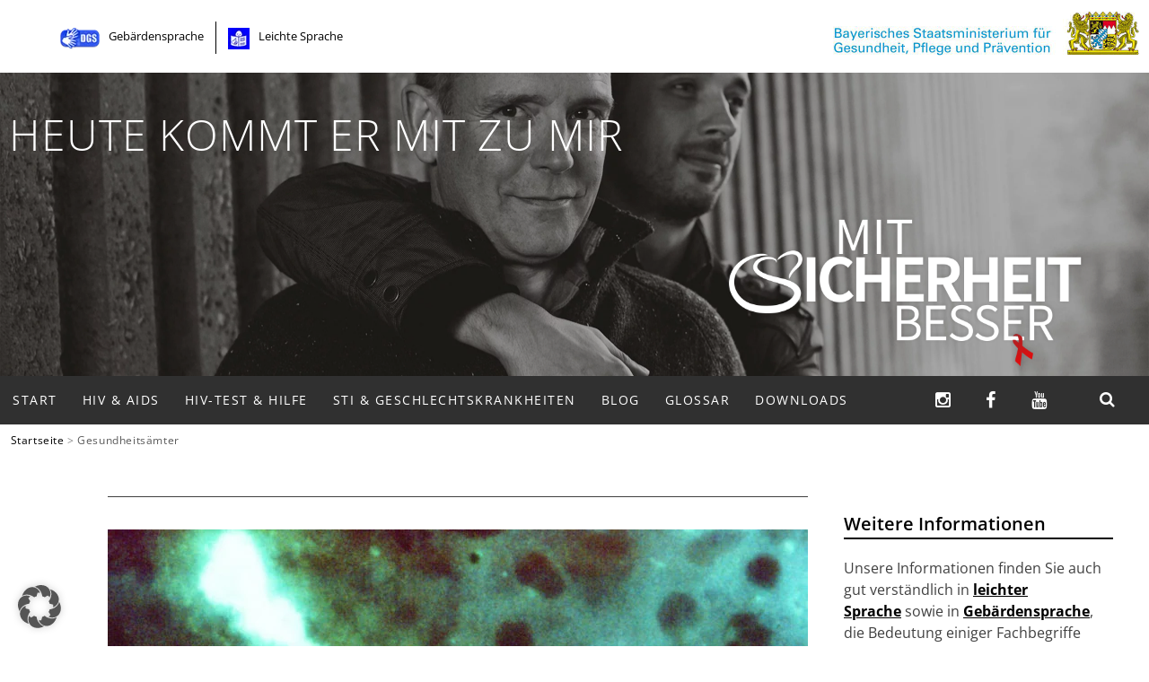

--- FILE ---
content_type: text/html; charset=UTF-8
request_url: https://www.mitsicherheitbesser.de/tag/gesundheitsaemter/
body_size: 21299
content:
<!DOCTYPE html>
<html lang="de">
<head>
<meta charset="UTF-8">
<meta name="viewport" content="width=device-width, initial-scale=1">
<title>Gesundheitsämter Archive &#8211; LIEBE, MIT SICHERHEIT BESSER</title>
<link rel="profile" href="https://gmpg.org/xfn/11">
<link rel="pingback" href="https://www.mitsicherheitbesser.de/xmlrpc.php">
<link href="https://plus.google.com/109382917509609495580" rel="publisher" />
<link rel="shortcut icon" href="/favicon.ico" type="image/x-icon">
<link rel="icon" href="/favicon.ico" type="image/x-icon">

<meta name='robots' content='index, follow, max-image-preview:large, max-snippet:-1, max-video-preview:-1' />
<script type="text/javascript">
/* <![CDATA[ */
window.koko_analytics = {"url":"https:\/\/www.mitsicherheitbesser.de\/wp-admin\/admin-ajax.php?action=koko_analytics_collect","site_url":"https:\/\/www.mitsicherheitbesser.de","post_id":0,"path":"\/tag\/gesundheitsaemter\/","method":"cookie","use_cookie":true};
/* ]]> */
</script>

	<!-- This site is optimized with the Yoast SEO plugin v26.7 - https://yoast.com/wordpress/plugins/seo/ -->
	<title>Gesundheitsämter Archive &#8211; LIEBE, MIT SICHERHEIT BESSER</title>
	<link rel="canonical" href="https://www.mitsicherheitbesser.de/tag/gesundheitsaemter/" />
	<meta property="og:locale" content="de_DE" />
	<meta property="og:type" content="article" />
	<meta property="og:title" content="Gesundheitsämter Archive &#8211; LIEBE, MIT SICHERHEIT BESSER" />
	<meta property="og:url" content="https://www.mitsicherheitbesser.de/tag/gesundheitsaemter/" />
	<meta property="og:site_name" content="LIEBE, MIT SICHERHEIT BESSER" />
	<meta name="twitter:card" content="summary_large_image" />
	<meta name="twitter:site" content="@MitSicherBesser" />
	<script type="application/ld+json" class="yoast-schema-graph">{"@context":"https://schema.org","@graph":[{"@type":"CollectionPage","@id":"https://www.mitsicherheitbesser.de/tag/gesundheitsaemter/","url":"https://www.mitsicherheitbesser.de/tag/gesundheitsaemter/","name":"Gesundheitsämter Archive &#8211; LIEBE, MIT SICHERHEIT BESSER","isPartOf":{"@id":"https://www.mitsicherheitbesser.de/#website"},"primaryImageOfPage":{"@id":"https://www.mitsicherheitbesser.de/tag/gesundheitsaemter/#primaryimage"},"image":{"@id":"https://www.mitsicherheitbesser.de/tag/gesundheitsaemter/#primaryimage"},"thumbnailUrl":"https://www.mitsicherheitbesser.de/wp-content/uploads/2019/05/Blogbeitrag-Chlamydien-Titelbild1-1060x650.jpg","breadcrumb":{"@id":"https://www.mitsicherheitbesser.de/tag/gesundheitsaemter/#breadcrumb"},"inLanguage":"de"},{"@type":"ImageObject","inLanguage":"de","@id":"https://www.mitsicherheitbesser.de/tag/gesundheitsaemter/#primaryimage","url":"https://www.mitsicherheitbesser.de/wp-content/uploads/2019/05/Blogbeitrag-Chlamydien-Titelbild1-1060x650.jpg","contentUrl":"https://www.mitsicherheitbesser.de/wp-content/uploads/2019/05/Blogbeitrag-Chlamydien-Titelbild1-1060x650.jpg","width":1060,"height":650,"caption":"Ansicht von Chlamydien Bakterien, die STI die (fast) alle betrifft, aber kaum einer kennt"},{"@type":"BreadcrumbList","@id":"https://www.mitsicherheitbesser.de/tag/gesundheitsaemter/#breadcrumb","itemListElement":[{"@type":"ListItem","position":1,"name":"Home","item":"https://www.mitsicherheitbesser.de/"},{"@type":"ListItem","position":2,"name":"Gesundheitsämter"}]},{"@type":"WebSite","@id":"https://www.mitsicherheitbesser.de/#website","url":"https://www.mitsicherheitbesser.de/","name":"LIEBE, MIT SICHERHEIT BESSER","description":"Die neue bayerische HIV- &amp; STI Informationsseite","publisher":{"@id":"https://www.mitsicherheitbesser.de/#organization"},"potentialAction":[{"@type":"SearchAction","target":{"@type":"EntryPoint","urlTemplate":"https://www.mitsicherheitbesser.de/?s={search_term_string}"},"query-input":{"@type":"PropertyValueSpecification","valueRequired":true,"valueName":"search_term_string"}}],"inLanguage":"de"},{"@type":"Organization","@id":"https://www.mitsicherheitbesser.de/#organization","name":"LIEBE, MIT SICHERHEIT BESSER","url":"https://www.mitsicherheitbesser.de/","logo":{"@type":"ImageObject","inLanguage":"de","@id":"https://www.mitsicherheitbesser.de/#/schema/logo/image/","url":"https://www.mitsicherheitbesser.de/wp-content/uploads/2014/11/Mit-Sicherheit-besser-MSB-Logo-1920x1080px.png","contentUrl":"https://www.mitsicherheitbesser.de/wp-content/uploads/2014/11/Mit-Sicherheit-besser-MSB-Logo-1920x1080px.png","width":1920,"height":1080,"caption":"LIEBE, MIT SICHERHEIT BESSER"},"image":{"@id":"https://www.mitsicherheitbesser.de/#/schema/logo/image/"},"sameAs":["https://www.facebook.com/pages/Mit-Sicherheit-besser/814154361977755","https://x.com/MitSicherBesser","https://www.youtube.com/channel/UCK2eF9QPoWhiSCwUJfkDutw"]}]}</script>
	<!-- / Yoast SEO plugin. -->


<link rel='dns-prefetch' href='//www.googletagmanager.com' />
<link rel="alternate" type="application/rss+xml" title="LIEBE, MIT SICHERHEIT BESSER &raquo; Feed" href="https://www.mitsicherheitbesser.de/feed/" />
<link rel="alternate" type="application/rss+xml" title="LIEBE, MIT SICHERHEIT BESSER &raquo; Kommentar-Feed" href="https://www.mitsicherheitbesser.de/comments/feed/" />
<link rel="alternate" type="application/rss+xml" title="LIEBE, MIT SICHERHEIT BESSER &raquo; Gesundheitsämter Schlagwort-Feed" href="https://www.mitsicherheitbesser.de/tag/gesundheitsaemter/feed/" />
<style id='wp-img-auto-sizes-contain-inline-css' type='text/css'>
img:is([sizes=auto i],[sizes^="auto," i]){contain-intrinsic-size:3000px 1500px}
/*# sourceURL=wp-img-auto-sizes-contain-inline-css */
</style>
<style id='wp-emoji-styles-inline-css' type='text/css'>

	img.wp-smiley, img.emoji {
		display: inline !important;
		border: none !important;
		box-shadow: none !important;
		height: 1em !important;
		width: 1em !important;
		margin: 0 0.07em !important;
		vertical-align: -0.1em !important;
		background: none !important;
		padding: 0 !important;
	}
/*# sourceURL=wp-emoji-styles-inline-css */
</style>
<link rel='stylesheet' id='wp-block-library-css' href='https://www.mitsicherheitbesser.de/wp-includes/css/dist/block-library/style.min.css?ver=6.9' type='text/css' media='all' />
<style id='classic-theme-styles-inline-css' type='text/css'>
/*! This file is auto-generated */
.wp-block-button__link{color:#fff;background-color:#32373c;border-radius:9999px;box-shadow:none;text-decoration:none;padding:calc(.667em + 2px) calc(1.333em + 2px);font-size:1.125em}.wp-block-file__button{background:#32373c;color:#fff;text-decoration:none}
/*# sourceURL=/wp-includes/css/classic-themes.min.css */
</style>
<style id='global-styles-inline-css' type='text/css'>
:root{--wp--preset--aspect-ratio--square: 1;--wp--preset--aspect-ratio--4-3: 4/3;--wp--preset--aspect-ratio--3-4: 3/4;--wp--preset--aspect-ratio--3-2: 3/2;--wp--preset--aspect-ratio--2-3: 2/3;--wp--preset--aspect-ratio--16-9: 16/9;--wp--preset--aspect-ratio--9-16: 9/16;--wp--preset--color--black: #000000;--wp--preset--color--cyan-bluish-gray: #abb8c3;--wp--preset--color--white: #ffffff;--wp--preset--color--pale-pink: #f78da7;--wp--preset--color--vivid-red: #cf2e2e;--wp--preset--color--luminous-vivid-orange: #ff6900;--wp--preset--color--luminous-vivid-amber: #fcb900;--wp--preset--color--light-green-cyan: #7bdcb5;--wp--preset--color--vivid-green-cyan: #00d084;--wp--preset--color--pale-cyan-blue: #8ed1fc;--wp--preset--color--vivid-cyan-blue: #0693e3;--wp--preset--color--vivid-purple: #9b51e0;--wp--preset--gradient--vivid-cyan-blue-to-vivid-purple: linear-gradient(135deg,rgb(6,147,227) 0%,rgb(155,81,224) 100%);--wp--preset--gradient--light-green-cyan-to-vivid-green-cyan: linear-gradient(135deg,rgb(122,220,180) 0%,rgb(0,208,130) 100%);--wp--preset--gradient--luminous-vivid-amber-to-luminous-vivid-orange: linear-gradient(135deg,rgb(252,185,0) 0%,rgb(255,105,0) 100%);--wp--preset--gradient--luminous-vivid-orange-to-vivid-red: linear-gradient(135deg,rgb(255,105,0) 0%,rgb(207,46,46) 100%);--wp--preset--gradient--very-light-gray-to-cyan-bluish-gray: linear-gradient(135deg,rgb(238,238,238) 0%,rgb(169,184,195) 100%);--wp--preset--gradient--cool-to-warm-spectrum: linear-gradient(135deg,rgb(74,234,220) 0%,rgb(151,120,209) 20%,rgb(207,42,186) 40%,rgb(238,44,130) 60%,rgb(251,105,98) 80%,rgb(254,248,76) 100%);--wp--preset--gradient--blush-light-purple: linear-gradient(135deg,rgb(255,206,236) 0%,rgb(152,150,240) 100%);--wp--preset--gradient--blush-bordeaux: linear-gradient(135deg,rgb(254,205,165) 0%,rgb(254,45,45) 50%,rgb(107,0,62) 100%);--wp--preset--gradient--luminous-dusk: linear-gradient(135deg,rgb(255,203,112) 0%,rgb(199,81,192) 50%,rgb(65,88,208) 100%);--wp--preset--gradient--pale-ocean: linear-gradient(135deg,rgb(255,245,203) 0%,rgb(182,227,212) 50%,rgb(51,167,181) 100%);--wp--preset--gradient--electric-grass: linear-gradient(135deg,rgb(202,248,128) 0%,rgb(113,206,126) 100%);--wp--preset--gradient--midnight: linear-gradient(135deg,rgb(2,3,129) 0%,rgb(40,116,252) 100%);--wp--preset--font-size--small: 13px;--wp--preset--font-size--medium: 20px;--wp--preset--font-size--large: 36px;--wp--preset--font-size--x-large: 42px;--wp--preset--spacing--20: 0.44rem;--wp--preset--spacing--30: 0.67rem;--wp--preset--spacing--40: 1rem;--wp--preset--spacing--50: 1.5rem;--wp--preset--spacing--60: 2.25rem;--wp--preset--spacing--70: 3.38rem;--wp--preset--spacing--80: 5.06rem;--wp--preset--shadow--natural: 6px 6px 9px rgba(0, 0, 0, 0.2);--wp--preset--shadow--deep: 12px 12px 50px rgba(0, 0, 0, 0.4);--wp--preset--shadow--sharp: 6px 6px 0px rgba(0, 0, 0, 0.2);--wp--preset--shadow--outlined: 6px 6px 0px -3px rgb(255, 255, 255), 6px 6px rgb(0, 0, 0);--wp--preset--shadow--crisp: 6px 6px 0px rgb(0, 0, 0);}:where(.is-layout-flex){gap: 0.5em;}:where(.is-layout-grid){gap: 0.5em;}body .is-layout-flex{display: flex;}.is-layout-flex{flex-wrap: wrap;align-items: center;}.is-layout-flex > :is(*, div){margin: 0;}body .is-layout-grid{display: grid;}.is-layout-grid > :is(*, div){margin: 0;}:where(.wp-block-columns.is-layout-flex){gap: 2em;}:where(.wp-block-columns.is-layout-grid){gap: 2em;}:where(.wp-block-post-template.is-layout-flex){gap: 1.25em;}:where(.wp-block-post-template.is-layout-grid){gap: 1.25em;}.has-black-color{color: var(--wp--preset--color--black) !important;}.has-cyan-bluish-gray-color{color: var(--wp--preset--color--cyan-bluish-gray) !important;}.has-white-color{color: var(--wp--preset--color--white) !important;}.has-pale-pink-color{color: var(--wp--preset--color--pale-pink) !important;}.has-vivid-red-color{color: var(--wp--preset--color--vivid-red) !important;}.has-luminous-vivid-orange-color{color: var(--wp--preset--color--luminous-vivid-orange) !important;}.has-luminous-vivid-amber-color{color: var(--wp--preset--color--luminous-vivid-amber) !important;}.has-light-green-cyan-color{color: var(--wp--preset--color--light-green-cyan) !important;}.has-vivid-green-cyan-color{color: var(--wp--preset--color--vivid-green-cyan) !important;}.has-pale-cyan-blue-color{color: var(--wp--preset--color--pale-cyan-blue) !important;}.has-vivid-cyan-blue-color{color: var(--wp--preset--color--vivid-cyan-blue) !important;}.has-vivid-purple-color{color: var(--wp--preset--color--vivid-purple) !important;}.has-black-background-color{background-color: var(--wp--preset--color--black) !important;}.has-cyan-bluish-gray-background-color{background-color: var(--wp--preset--color--cyan-bluish-gray) !important;}.has-white-background-color{background-color: var(--wp--preset--color--white) !important;}.has-pale-pink-background-color{background-color: var(--wp--preset--color--pale-pink) !important;}.has-vivid-red-background-color{background-color: var(--wp--preset--color--vivid-red) !important;}.has-luminous-vivid-orange-background-color{background-color: var(--wp--preset--color--luminous-vivid-orange) !important;}.has-luminous-vivid-amber-background-color{background-color: var(--wp--preset--color--luminous-vivid-amber) !important;}.has-light-green-cyan-background-color{background-color: var(--wp--preset--color--light-green-cyan) !important;}.has-vivid-green-cyan-background-color{background-color: var(--wp--preset--color--vivid-green-cyan) !important;}.has-pale-cyan-blue-background-color{background-color: var(--wp--preset--color--pale-cyan-blue) !important;}.has-vivid-cyan-blue-background-color{background-color: var(--wp--preset--color--vivid-cyan-blue) !important;}.has-vivid-purple-background-color{background-color: var(--wp--preset--color--vivid-purple) !important;}.has-black-border-color{border-color: var(--wp--preset--color--black) !important;}.has-cyan-bluish-gray-border-color{border-color: var(--wp--preset--color--cyan-bluish-gray) !important;}.has-white-border-color{border-color: var(--wp--preset--color--white) !important;}.has-pale-pink-border-color{border-color: var(--wp--preset--color--pale-pink) !important;}.has-vivid-red-border-color{border-color: var(--wp--preset--color--vivid-red) !important;}.has-luminous-vivid-orange-border-color{border-color: var(--wp--preset--color--luminous-vivid-orange) !important;}.has-luminous-vivid-amber-border-color{border-color: var(--wp--preset--color--luminous-vivid-amber) !important;}.has-light-green-cyan-border-color{border-color: var(--wp--preset--color--light-green-cyan) !important;}.has-vivid-green-cyan-border-color{border-color: var(--wp--preset--color--vivid-green-cyan) !important;}.has-pale-cyan-blue-border-color{border-color: var(--wp--preset--color--pale-cyan-blue) !important;}.has-vivid-cyan-blue-border-color{border-color: var(--wp--preset--color--vivid-cyan-blue) !important;}.has-vivid-purple-border-color{border-color: var(--wp--preset--color--vivid-purple) !important;}.has-vivid-cyan-blue-to-vivid-purple-gradient-background{background: var(--wp--preset--gradient--vivid-cyan-blue-to-vivid-purple) !important;}.has-light-green-cyan-to-vivid-green-cyan-gradient-background{background: var(--wp--preset--gradient--light-green-cyan-to-vivid-green-cyan) !important;}.has-luminous-vivid-amber-to-luminous-vivid-orange-gradient-background{background: var(--wp--preset--gradient--luminous-vivid-amber-to-luminous-vivid-orange) !important;}.has-luminous-vivid-orange-to-vivid-red-gradient-background{background: var(--wp--preset--gradient--luminous-vivid-orange-to-vivid-red) !important;}.has-very-light-gray-to-cyan-bluish-gray-gradient-background{background: var(--wp--preset--gradient--very-light-gray-to-cyan-bluish-gray) !important;}.has-cool-to-warm-spectrum-gradient-background{background: var(--wp--preset--gradient--cool-to-warm-spectrum) !important;}.has-blush-light-purple-gradient-background{background: var(--wp--preset--gradient--blush-light-purple) !important;}.has-blush-bordeaux-gradient-background{background: var(--wp--preset--gradient--blush-bordeaux) !important;}.has-luminous-dusk-gradient-background{background: var(--wp--preset--gradient--luminous-dusk) !important;}.has-pale-ocean-gradient-background{background: var(--wp--preset--gradient--pale-ocean) !important;}.has-electric-grass-gradient-background{background: var(--wp--preset--gradient--electric-grass) !important;}.has-midnight-gradient-background{background: var(--wp--preset--gradient--midnight) !important;}.has-small-font-size{font-size: var(--wp--preset--font-size--small) !important;}.has-medium-font-size{font-size: var(--wp--preset--font-size--medium) !important;}.has-large-font-size{font-size: var(--wp--preset--font-size--large) !important;}.has-x-large-font-size{font-size: var(--wp--preset--font-size--x-large) !important;}
:where(.wp-block-post-template.is-layout-flex){gap: 1.25em;}:where(.wp-block-post-template.is-layout-grid){gap: 1.25em;}
:where(.wp-block-term-template.is-layout-flex){gap: 1.25em;}:where(.wp-block-term-template.is-layout-grid){gap: 1.25em;}
:where(.wp-block-columns.is-layout-flex){gap: 2em;}:where(.wp-block-columns.is-layout-grid){gap: 2em;}
:root :where(.wp-block-pullquote){font-size: 1.5em;line-height: 1.6;}
/*# sourceURL=global-styles-inline-css */
</style>
<link rel='stylesheet' id='fontawesome-css' href='https://www.mitsicherheitbesser.de/wp-content/plugins/olevmedia-shortcodes/assets/css/font-awesome.min.css?ver=6.9' type='text/css' media='all' />
<link rel='stylesheet' id='omsc-shortcodes-css' href='https://www.mitsicherheitbesser.de/wp-content/plugins/olevmedia-shortcodes/assets/css/shortcodes.css?ver=6.9' type='text/css' media='all' />
<link rel='stylesheet' id='omsc-shortcodes-tablet-css' href='https://www.mitsicherheitbesser.de/wp-content/plugins/olevmedia-shortcodes/assets/css/shortcodes-tablet.css?ver=6.9' type='text/css' media='screen and (min-width: 768px) and (max-width: 959px)' />
<link rel='stylesheet' id='omsc-shortcodes-mobile-css' href='https://www.mitsicherheitbesser.de/wp-content/plugins/olevmedia-shortcodes/assets/css/shortcodes-mobile.css?ver=6.9' type='text/css' media='screen and (max-width: 767px)' />
<link rel='stylesheet' id='responsive-lightbox-swipebox-css' href='https://www.mitsicherheitbesser.de/wp-content/plugins/responsive-lightbox/assets/swipebox/swipebox.min.css?ver=1.5.2' type='text/css' media='all' />
<link rel='stylesheet' id='h5p-plugin-styles-css' href='https://www.mitsicherheitbesser.de/wp-content/plugins/h5p/h5p-php-library/styles/h5p.css?ver=1.16.2' type='text/css' media='all' />
<link rel='stylesheet' id='parent-style-css' href='https://www.mitsicherheitbesser.de/wp-content/themes/simone/style.css?ver=6.9' type='text/css' media='all' />
<link rel='stylesheet' id='simone-style-css' href='https://www.mitsicherheitbesser.de/wp-content/themes/simone/style.css?ver=6.9' type='text/css' media='all' />
<link rel='stylesheet' id='simone-layout-css' href='https://www.mitsicherheitbesser.de/wp-content/themes/simone/layouts/content-sidebar.css?ver=6.9' type='text/css' media='all' />
<link rel='stylesheet' id='simone-child-style-css' href='https://www.mitsicherheitbesser.de/wp-content/themes/simone-swelt/style.css?ver=6.9' type='text/css' media='all' />
<link rel='stylesheet' id='simone-google-fonts-css' href='https://www.mitsicherheitbesser.de/wp-content/themes/simone/fonts.css?ver=1.0' type='text/css' media='all' />
<link rel='stylesheet' id='simone_fontawesome-css' href='https://www.mitsicherheitbesser.de/wp-content/themes/simone/fonts/font-awesome/css/font-awesome.min.css?ver=6.9' type='text/css' media='all' />
<link rel='stylesheet' id='borlabs-cookie-custom-css' href='https://www.mitsicherheitbesser.de/wp-content/cache/borlabs-cookie/1/borlabs-cookie-1-de.css?ver=3.3.23-127' type='text/css' media='all' />
<script type="text/javascript" src="https://www.mitsicherheitbesser.de/wp-includes/js/jquery/jquery.min.js?ver=3.7.1" id="jquery-core-js"></script>
<script type="text/javascript" src="https://www.mitsicherheitbesser.de/wp-includes/js/jquery/jquery-migrate.min.js?ver=3.4.1" id="jquery-migrate-js"></script>
<script type="text/javascript" src="https://www.mitsicherheitbesser.de/wp-content/plugins/related-posts-thumbnails/assets/js/front.min.js?ver=4.3.1" id="rpt_front_style-js"></script>
<script type="text/javascript" src="https://www.mitsicherheitbesser.de/wp-content/plugins/related-posts-thumbnails/assets/js/lazy-load.js?ver=4.3.1" id="rpt-lazy-load-js"></script>
<script type="text/javascript" src="https://www.mitsicherheitbesser.de/wp-content/plugins/responsive-lightbox/assets/infinitescroll/infinite-scroll.pkgd.min.js?ver=4.0.1" id="responsive-lightbox-infinite-scroll-js"></script>
<script data-no-optimize="1" data-no-minify="1" data-cfasync="false" type="text/javascript" src="https://www.mitsicherheitbesser.de/wp-content/cache/borlabs-cookie/1/borlabs-cookie-config-de.json.js?ver=3.3.23-116" id="borlabs-cookie-config-js"></script>
<script data-no-optimize="1" data-no-minify="1" data-cfasync="false" type="text/javascript" src="https://www.mitsicherheitbesser.de/wp-content/plugins/borlabs-cookie/assets/javascript/borlabs-cookie-prioritize.min.js?ver=3.3.23" id="borlabs-cookie-prioritize-js"></script>
<link rel="https://api.w.org/" href="https://www.mitsicherheitbesser.de/wp-json/" /><link rel="alternate" title="JSON" type="application/json" href="https://www.mitsicherheitbesser.de/wp-json/wp/v2/tags/101" /><link rel="EditURI" type="application/rsd+xml" title="RSD" href="https://www.mitsicherheitbesser.de/xmlrpc.php?rsd" />
<meta name="generator" content="WordPress 6.9" />
	
	
	<link href='//www.mitsicherheitbesser.de/wp-content/uploads/omgf/omgf-stylesheet-116/omgf-stylesheet-116.css?ver=1703063918' rel='stylesheet'><meta name="generator" content="Site Kit by Google 1.170.0" />        <style>
            #related_posts_thumbnails li {
                border-right: 1px solid #dddddd;
                background-color: #ffffff            }

            #related_posts_thumbnails li:hover {
                background-color: #eeeeee;
            }

            .relpost_content {
                font-size: 12px;
                color: #333333;
            }

            .relpost-block-single {
                background-color: #ffffff;
                border-right: 1px solid #dddddd;
                border-left: 1px solid #dddddd;
                margin-right: -1px;
            }

            .relpost-block-single:hover {
                background-color: #eeeeee;
            }
        </style>

        	<style type="text/css">
		.site-branding {
			background: #cc0000;
		}

		.category-list a:hover,
		.entry-meta a:hover,
		.tag-links a:hover,
		.widget-area a:hover,
		.nav-links a:hover,
		.comment-meta a:hover,
		.continue-reading a,
		.entry-title a:hover,
		.entry-content a,
		.comment-content a {
			color: #000000;
		}

		.border-custom {
			border: #000000 solid 1px;
		}

	</style>
	<meta name="generator" content="Elementor 3.34.1; features: additional_custom_breakpoints; settings: css_print_method-external, google_font-enabled, font_display-auto">
<script data-borlabs-cookie-script-blocker-ignore>
if ('0' === '1' && ('0' === '1' || '1' === '1')) {
    window['gtag_enable_tcf_support'] = true;
}
window.dataLayer = window.dataLayer || [];
if (typeof gtag !== 'function') {
    function gtag() {
        dataLayer.push(arguments);
    }
}
gtag('set', 'developer_id.dYjRjMm', true);
if ('0' === '1' || '1' === '1') {
    if (window.BorlabsCookieGoogleConsentModeDefaultSet !== true) {
        let getCookieValue = function (name) {
            return document.cookie.match('(^|;)\\s*' + name + '\\s*=\\s*([^;]+)')?.pop() || '';
        };
        let cookieValue = getCookieValue('borlabs-cookie-gcs');
        let consentsFromCookie = {};
        if (cookieValue !== '') {
            consentsFromCookie = JSON.parse(decodeURIComponent(cookieValue));
        }
        let defaultValues = {
            'ad_storage': 'denied',
            'ad_user_data': 'denied',
            'ad_personalization': 'denied',
            'analytics_storage': 'denied',
            'functionality_storage': 'denied',
            'personalization_storage': 'denied',
            'security_storage': 'denied',
            'wait_for_update': 500,
        };
        gtag('consent', 'default', { ...defaultValues, ...consentsFromCookie });
    }
    window.BorlabsCookieGoogleConsentModeDefaultSet = true;
    let borlabsCookieConsentChangeHandler = function () {
        window.dataLayer = window.dataLayer || [];
        if (typeof gtag !== 'function') { function gtag(){dataLayer.push(arguments);} }

        let getCookieValue = function (name) {
            return document.cookie.match('(^|;)\\s*' + name + '\\s*=\\s*([^;]+)')?.pop() || '';
        };
        let cookieValue = getCookieValue('borlabs-cookie-gcs');
        let consentsFromCookie = {};
        if (cookieValue !== '') {
            consentsFromCookie = JSON.parse(decodeURIComponent(cookieValue));
        }

        consentsFromCookie.analytics_storage = BorlabsCookie.Consents.hasConsent('google-analytics') ? 'granted' : 'denied';

        BorlabsCookie.CookieLibrary.setCookie(
            'borlabs-cookie-gcs',
            JSON.stringify(consentsFromCookie),
            BorlabsCookie.Settings.automaticCookieDomainAndPath.value ? '' : BorlabsCookie.Settings.cookieDomain.value,
            BorlabsCookie.Settings.cookiePath.value,
            BorlabsCookie.Cookie.getPluginCookie().expires,
            BorlabsCookie.Settings.cookieSecure.value,
            BorlabsCookie.Settings.cookieSameSite.value
        );
    }
    document.addEventListener('borlabs-cookie-consent-saved', borlabsCookieConsentChangeHandler);
    document.addEventListener('borlabs-cookie-handle-unblock', borlabsCookieConsentChangeHandler);
}
if ('0' === '1') {
    gtag("js", new Date());
    gtag("config", "G-R5KQ7KVTGP", {"anonymize_ip": true});

    (function (w, d, s, i) {
        var f = d.getElementsByTagName(s)[0],
            j = d.createElement(s);
        j.async = true;
        j.src =
            "https://www.googletagmanager.com/gtag/js?id=" + i;
        f.parentNode.insertBefore(j, f);
    })(window, document, "script", "G-R5KQ7KVTGP");
}
</script>			<style>
				.e-con.e-parent:nth-of-type(n+4):not(.e-lazyloaded):not(.e-no-lazyload),
				.e-con.e-parent:nth-of-type(n+4):not(.e-lazyloaded):not(.e-no-lazyload) * {
					background-image: none !important;
				}
				@media screen and (max-height: 1024px) {
					.e-con.e-parent:nth-of-type(n+3):not(.e-lazyloaded):not(.e-no-lazyload),
					.e-con.e-parent:nth-of-type(n+3):not(.e-lazyloaded):not(.e-no-lazyload) * {
						background-image: none !important;
					}
				}
				@media screen and (max-height: 640px) {
					.e-con.e-parent:nth-of-type(n+2):not(.e-lazyloaded):not(.e-no-lazyload),
					.e-con.e-parent:nth-of-type(n+2):not(.e-lazyloaded):not(.e-no-lazyload) * {
						background-image: none !important;
					}
				}
			</style>
			<style type="text/css" id="custom-background-css">
body.custom-background { background-color: #ffffff; }
</style>
	<link rel="icon" href="https://www.mitsicherheitbesser.de/wp-content/uploads/2016/10/cropped-Mit-Sicherheit-besser-MSB-Logo-FavIcon-512px-200x200.png" sizes="32x32" />
<link rel="icon" href="https://www.mitsicherheitbesser.de/wp-content/uploads/2016/10/cropped-Mit-Sicherheit-besser-MSB-Logo-FavIcon-512px-200x200.png" sizes="192x192" />
<link rel="apple-touch-icon" href="https://www.mitsicherheitbesser.de/wp-content/uploads/2016/10/cropped-Mit-Sicherheit-besser-MSB-Logo-FavIcon-512px-200x200.png" />
<meta name="msapplication-TileImage" content="https://www.mitsicherheitbesser.de/wp-content/uploads/2016/10/cropped-Mit-Sicherheit-besser-MSB-Logo-FavIcon-512px-300x300.png" />
		<style type="text/css" id="wp-custom-css">
			
@media print {
  * {   text-shadow: none; color: #000 }
  a, a:visited { color: #000 !important; text-decoration: underline; }
	a:after { content: " (" attr(href) ") ";
		color: #c00; font-size: smaller; }
	nav, footer, .entry-meta, .relpost-thumb-wrapper, .shariff-buttons, #wpfront-scroll-top-container { display: none; }
}

#content > div.breadcrumbs > span > span  { color: #595959 ; }

#content > div.elementor.elementor-49 > section.elementor-section.elementor-top-section.elementor-element.elementor-element-223effd.elementor-section-boxed.elementor-section-height-default.elementor-section-height-default > div > div.elementor-column.elementor-col-33.elementor-top-column.elementor-element.elementor-element-be85c73 > div > div.elementor-element.elementor-element-eb84595.elementor-widget.elementor-widget-text-editor > div > p > a,
#content > div.elementor.elementor-1937 > section.elementor-section.elementor-top-section.elementor-element.elementor-element-ae3c9e5.elementor-section-height-min-height.elementor-section-boxed.elementor-section-height-default.elementor-section-items-middle > div > div > div > div.elementor-element.elementor-element-776a6d3.elementor-widget.elementor-widget-text-editor > div > p > a { color: #fff; }

.roterrahmen {
   border: 3px #c00 solid;
padding: 1em; 
}
.roterrahmen h4 {
   color: #c00  
}


.header-text p {
      letter-spacing: 1px;
   
      text-shadow: 1px 1px 0 rgba(0,0,0,0.0);
    line-height: 1.2em;
}

.header-background-overlay {
    background-color: rgba(0,0,0,.15);
  
}



.menu-3_sti-weitere-infektionen-container a:link,
.menu-3_sti-die-wichtigsten-sti-container a:link,
.menu-3_sti-schutzvorsorge-container a:link,
.menu-2_hiv-test-container a:link,
.menu-1_hiv-aids-container a:link { 
	text-decoration: none; 
	padding-left: 5px; }

.menu-3_sti-weitere-infektionen-container a:hover,
.menu-3_sti-die-wichtigsten-sti-container a:hover,
.menu-3_sti-schutzvorsorge-container a:hover,
.menu-2_hiv-test-container a:hover,
.menu-1_hiv-aids-container a:hover {    	text-decoration: none; 
	background-color: #eee !important; 
	
}


#footer-widgets a:hover { color: #fff !important }


.search-toggle { float: right;
    width: 54px;
    height: 54px;
    padding: 12px;
    margin-right: 20px;
    color: #fff;
    text-align: center;
    cursor: pointer; }

.search-toggle:hover, .search-toggle.active {
    background: #d00;
   /* background: hsl(0, 0%, 30%); */
}

.menu-social  {
    float: right;
    text-align: center;
    list-style: none;
}

/*
.current-menu-item a  {
   color: #c00;
	    border-bottom: solid 1px #c00 !important;
}*/

.elementor-element-4bf8581 { background-color: #fff; }   /* auf ReifeLieber bgk section problem */ 

#content > div.elementor.elementor-348970 > div > div > section.elementor-section.elementor-top-section.elementor-element.elementor-element-ea69199.elementor-section-boxed.elementor-section-height-default.elementor-section-height-default > div > div > div > div > div > div > div > div > p > strong > a,
#content > div.elementor.elementor-348855 > div > div > section.elementor-section.elementor-top-section.elementor-element.elementor-element-ea69199.elementor-section-boxed.elementor-section-height-default.elementor-section-height-default > div > div > div > div > div > div > div > div > p > strong > a, 
#content > div.elementor.elementor-272808 > div > div > section.elementor-section.elementor-top-section.elementor-element.elementor-element-ea69199.elementor-section-boxed.elementor-section-height-default.elementor-section-height-default > div > div > div > div > div > div > div > div > p > strong > a,
ü.hervorgehoben a.glossaryLink,
div > div.hervorgehoben > p > a, 
div.hervorgehoben > p > a:link,
p.hervorgehoben >  a:link  { color: #fff; }
/* -----------------------------------------------------------------------DIE ROTEN KASTEN JETZT TOLLE LINK ACCESSIBLE!! -------*/ 

.site-content {
    padding-bottom: 0em;
}
/*
check obs passt!! */


@media screen and (max-width: 1000px)   {

.ln-letters a {font-size: 21px !important; padding: 5px 13px!important;  margin: 3px!important; }
	
		.glossaryLink { line-height: 38px}
	
}


/*
Glossar fuer mobil! */


.widget_elementor-library {
  padding: 1em 0em;
}

.fa-quote-left  {
   display: none;
}

.widget  {
   margin: 0 0;
}

.widget-title  {
   color: #000;
    margin-top: 1.5em;
}


.schema-faq-section  {
    background: #ddd;
    padding: 10px;
	margin-bottom: 10px;
}

.menu-headermenu-container li a {
   
    font-size: 1.3rem;
    padding: 0.5em 1em;
    
}


@media screen and (min-width: 600px)   {

.main-navigation ul ul a {
    width: 300px !important;
}
	
	
}



.elementor p a {
    
    text-decoration: underline;
}

.elementor p a:hover {
    
    text-decoration: none;
}



.elementor-widget-container h2   {
    padding-bottom: 0.25em !important;
}




.wp-caption .wp-caption-text, .gallery-caption {
   
    font-size: 13px;
    padding-right: 0px;
    font-family: 'Open Sans', sans-serif;
    /* background: #e5e5e5; */
    background: hsl(0, 0%, 100%);
	color: #aaa;
}



.wp-caption .wp-caption-text a, .gallery-caption a {
   /*
 
	color: #aaa;  */
}

/*
.category-list a:hover, .entry-meta a:hover, 
.tag-links a:hover, .widget-area a:hover, .nav-links a:hover, .comment-meta a:hover, .continue-reading a, .entry-title a:hover, .entry-content a, .comment-content a {
    
    font-weight: bold;
}
*/

.widget_nav_menu a, .widget_pages a {
    
    border-bottom: solid 1px hsl(0, 0%, 0%);
}

.widget_nav_menu a:hover, .widget_pages a:hover {
    
    border-bottom: solid 1px hsl(0, 0%, 100%);
}



.ShariffHeadline, .shariff-buttons { text-align: center !important;  } .shariff ul li { display: inline-block !important;  }


.shariff ul { display: block !important; }

.shariff {

    padding-top: 1.5em;
}

/* GEHT NICHT !!!!  */
.current-menu-item { color: #c00;
}

/* sharrif und related auf startseite ausblenden */ 
.page-id-1592 .shariff,
.page-id-1592 .yuzo_related_post { display: none !important; }

.page-id-1592 .site-content { padding-bottom: 0px !important; }


.omsc-toggle-title:after {
    content: '\f0fe';
    font-family: 'FontAwesome';
    position: absolute;
    top: 0.6em;
    left: 0.8em;
    font-weight: normal;
    color: #c00;
}

/*
.video-wrapped .video-wrapped-play {
    text-align: center;
    font-size: 25px;

    text-shadow: 2px 2px 5px black;
	font-family: 'Open Sans';
 
}

.video-wrapped .video-wrapped-play a {
    color: #fff;
 
}

UND WOZU WTF WSOLLTE DAS HIER SEIN???!!!

.ShariffHeadline, .shariff-buttons { text-align: left !important}
*/

.shariff {
  
    border-top: hsl(0, 0%, 80%) solid 1px;
}

.entry-footer li {
    display: inline-block;
    margin-right: 1rem;
    outline: 1px solid;
    padding: 1px 6px;
    line-height: 2.5rem;
    font-size: 0.8em;
    font-weight: 600;
}


h1 .entry-title a:hover { text-decoration: underline !important; }



/* leicht und gebaerdensprache auf mobil ausblenden steht ja unten nochmal */

@media screen and (max-width: 600px)   {
	.menu-headermenu-container {
    display: none;
}
	.site-branding {
    padding: 0rem 0;
    
}
}

/*

.yuzo_related_post { max-width: 690px;
    margin: auto;
    text-align: center;
}
*/


.widget a {
    text-decoration: underline;
}

.widget-area a:hover {
    text-decoration: none;
		color:#000 !important;
		outline: none;
			background: none;
	
}

#glossaryList-nav  {
    font-family: sans-serif !important;
	
}

#content > div.elementor.elementor-1937 > div > div > section.elementor-element.elementor-element-ae3c9e5.elementor-section-height-min-height.elementor-section-boxed.elementor-section-height-default.elementor-section-items-middle.elementor-section.elementor-top-section > div > div > div > div > div > div.elementor-element.elementor-element-776a6d3.elementor-widget.elementor-widget-text-editor > div > div > p > a,
#content > div.elementor.elementor-1937 > div > div > section.elementor-element.elementor-element-266f088.elementor-section-height-min-height.elementor-section-boxed.elementor-section-height-default.elementor-section-items-middle.elementor-section.elementor-top-section > div > div > div > div > div > div.elementor-element.elementor-element-83e393a.elementor-widget.elementor-widget-text-editor > div > div > p > a,#content > div.elementor.elementor-49 > div > div > section.elementor-element.elementor-element-8b26322.elementor-section-height-min-height.elementor-section-boxed.elementor-section-height-default.elementor-section-items-middle.elementor-section.elementor-top-section > div > div > div > div > div > div.elementor-element.elementor-element-8717520.elementor-widget.elementor-widget-text-editor > div > div > p > a,
#content > div.elementor.elementor-49 > div > div > section.elementor-element.elementor-element-223effd.elementor-section-boxed.elementor-section-height-default.elementor-section-height-default.elementor-section.elementor-top-section > div > div > div.elementor-element.elementor-element-be85c73.elementor-column.elementor-col-33.elementor-top-column > div > div > div.elementor-element.elementor-element-eb84595.elementor-widget.elementor-widget-text-editor > div > div > p > a,
#content > div.elementor.elementor-49 > div > div > section.elementor-element.elementor-element-223effd.elementor-section-boxed.elementor-section-height-default.elementor-section-height-default.elementor-section.elementor-top-section > div > div > div.elementor-element.elementor-element-ddd5079.elementor-column.elementor-col-33.elementor-top-column > div > div > div.elementor-element.elementor-element-1202c0b.elementor-widget.elementor-widget-text-editor > div > div a,
#content > div.elementor.elementor-49 > div > div > section.elementor-element.elementor-element-223effd.elementor-section-boxed.elementor-section-height-default.elementor-section-height-default.elementor-section.elementor-top-section > div > div > div.elementor-element.elementor-element-d6a449b.elementor-column.elementor-col-33.elementor-top-column > div > div > div.elementor-element.elementor-element-6228903.elementor-widget.elementor-widget-text-editor > div > div > p a,
#content > div.elementor.elementor-1451 > div > div > section.elementor-element.elementor-element-19800c1.elementor-section-boxed.elementor-section-height-default.elementor-section-height-default.elementor-section.elementor-top-section > div > div > div.elementor-element.elementor-element-3b103c5.elementor-column.elementor-col-33.elementor-top-column > div > div > div.elementor-element.elementor-element-825dbc7.elementor-widget.elementor-widget-text-editor > div > div a

{ color: #fff; }

.glossaryLink {
	line-height: 100%!important;
	}

		</style>
			<style id="egf-frontend-styles" type="text/css">
		p {font-family: 'Open Sans', sans-serif;font-style: normal;font-weight: 600;} h1 {} h2 {} h3 {} h4 {} h5 {} h6 {} h1, h2, h3, h4, h5, h6 {font-family: 'Open Sans', sans-serif!important;font-style: normal!important;font-weight: 300!important;} .main-navigation {font-family: 'Source Sans Pro', sans-serif;font-style: normal;font-weight: 300;text-transform: uppercase;} strong, b {font-family: 'Source Sans Pro', sans-serif;font-style: normal;font-weight: 900;} p, li {font-family: 'Open Sans', sans-serif;font-style: normal;font-weight: 400;} 	</style>
	</head>

<body class="archive tag tag-gesundheitsaemter tag-101 custom-background wp-theme-simone wp-child-theme-simone-swelt group-blog elementor-default elementor-kit-2717">


<div id="page" class="hfeed site">

	<header id="masthead" class="site-header" role="banner">
            <a class="skip-link screen-reader-text" href="#content">Zum Inhalt springen</a>
            <div class="bayern">
			<div class="menu-headermenu-container"><ul id="menu-headermenu" class="menu"><li id="menu-item-803" class="menu-item menu-item-type-post_type menu-item-object-page menu-item-803"><a href="https://www.mitsicherheitbesser.de/gebaerdensprache/" data-ps2id-api="true">Gebärdensprache</a></li>
<li id="menu-item-792" class="menu-item menu-item-type-post_type menu-item-object-page menu-item-792"><a href="https://www.mitsicherheitbesser.de/hiv-sti-geschlechtskrankheiten-info-leichte-sprache/" data-ps2id-api="true">Leichte Sprache</a></li>
</ul></div>			<a href="http://www.stmgp.bayern.de/" target="_blank" title="Zur Website des Bayerischen Staatsministerium f&uuml;r Gesundheit, Pflege und Gesundheit - wird in einem neuen Fenster ge&ouml;ffnet"><img src="https://www.mitsicherheitbesser.de/wp-content/uploads/2023/11/Bayerisches-Staatsministerium-fuer-Gesundheit-und-Pflege-logokopf-farbig-MSB.png" border="0" alt="Schriftzug des Bayerischen Staatsministerium f&uuml;r Gesundheit, Pflege und Pr&auml;vention" width="378" heigth="74"></a></div>


        <div class="site-branding header-background-image center-align" style="background-image: url(https://www.mitsicherheitbesser.de/wp-content/uploads/2023/04/msb-header-two-scaled.jpg)">
            <div class="header-background-overlay">	
                <div class="header-text inner-page-header-text">
                    <p>HEUTE KOMMT ER MIT ZU MIR</p> 
                </div>
            <div class="logo"><a href=https://www.mitsicherheitbesser.de title="Liebe, mit Sicherheit besser - wir feiern die Vielfalt der Menschen und der Liebe im Pride Month!"><img src="https://www.mitsicherheitbesser.de/wp-content/uploads/2015/01/Logo-Sheet-MSB-Mit-Sicherheit-Besser.png" alt="Logo: Liebe, mit Sicherheit besser - wir feiern die Vielfalt der Sexualität, der Menschen und der Liebe im Pride Month!"></a></div></div>
</div>
<nav id="site-navigation" class="main-navigation clear" role="navigation">
    <h2 class="menu-toggle"><a href="#">Menü</a></h2>
    <div class="menu-mainmenu-container"><ul id="menu-mainmenu" class="menu"><li id="menu-item-1660" class="menu-item menu-item-type-post_type menu-item-object-page menu-item-home menu-item-1660"><a href="https://www.mitsicherheitbesser.de/" data-ps2id-api="true">Start</a></li>
<li id="menu-item-50" class="menu-item menu-item-type-post_type menu-item-object-page menu-item-has-children menu-item-50"><a href="https://www.mitsicherheitbesser.de/hiv-aids/" data-ps2id-api="true">HIV &#038; AIDS</a>
<ul class="sub-menu">
	<li id="menu-item-10" class="menu-item menu-item-type-post_type menu-item-object-page menu-item-10"><a href="https://www.mitsicherheitbesser.de/hiv-aids/was-ist-eigentlich-hiv-was-ist-aids/" title="Aktuelle und wichtige Informationen über HIV, AIDS und STI" data-ps2id-api="true">Was ist eigentlich HIV, was AIDS?</a></li>
	<li id="menu-item-87" class="menu-item menu-item-type-post_type menu-item-object-page menu-item-87"><a href="https://www.mitsicherheitbesser.de/hiv-aids/ansteckung/" data-ps2id-api="true">Ansteckung</a></li>
	<li id="menu-item-89" class="menu-item menu-item-type-post_type menu-item-object-page menu-item-89"><a href="https://www.mitsicherheitbesser.de/hiv-aids/schutz/" data-ps2id-api="true">Schutz</a></li>
	<li id="menu-item-14" class="menu-item menu-item-type-post_type menu-item-object-page menu-item-14"><a href="https://www.mitsicherheitbesser.de/hiv-aids/was-geschieht-bei-einer-hiv-infektion/" title="Eine HIV Infektion &#8211; was heißt das" data-ps2id-api="true">Was geschieht bei einer HIV-Infektion?</a></li>
	<li id="menu-item-88" class="menu-item menu-item-type-post_type menu-item-object-page menu-item-88"><a href="https://www.mitsicherheitbesser.de/hiv-aids/leben-mit-hiv/" data-ps2id-api="true">Leben mit HIV</a></li>
	<li id="menu-item-640" class="menu-item menu-item-type-post_type menu-item-object-page menu-item-640"><a href="https://www.mitsicherheitbesser.de/hiv-aids/eine-hiv-infektion-behandeln/" data-ps2id-api="true">Eine HIV-Infektion Behandeln</a></li>
	<li id="menu-item-648" class="menu-item menu-item-type-post_type menu-item-object-page menu-item-648"><a href="https://www.mitsicherheitbesser.de/hiv-aids/wohin-geht-der-weg/" data-ps2id-api="true">WOHIN GEHT  DER WEG?</a></li>
</ul>
</li>
<li id="menu-item-1940" class="menu-item menu-item-type-post_type menu-item-object-page menu-item-has-children menu-item-1940"><a href="https://www.mitsicherheitbesser.de/hiv-test-hilfe/" data-ps2id-api="true">HIV-Test &#038; Hilfe</a>
<ul class="sub-menu">
	<li id="menu-item-86" class="menu-item menu-item-type-post_type menu-item-object-page menu-item-86"><a href="https://www.mitsicherheitbesser.de/hiv-test-hilfe/hiv-test/" title="Alles zum Test, Beratung, Hilfe und Ansprechpartner finden Sie hier" data-ps2id-api="true">HIV-Test</a></li>
	<li id="menu-item-47" class="menu-item menu-item-type-post_type menu-item-object-page menu-item-47"><a href="https://www.mitsicherheitbesser.de/hiv-test-hilfe/beratung-und-hilfe/" title="HIV &#038; AIDS Beratungsstellen und Hilfe in Ihrer Nähe!" data-ps2id-api="true">Information, Beratung und Hilfe</a></li>
	<li id="menu-item-599" class="menu-item menu-item-type-post_type menu-item-object-page menu-item-599"><a href="https://www.mitsicherheitbesser.de/hiv-test-hilfe/hiv-testwochen/" data-ps2id-api="true">HIV-Testwochen</a></li>
	<li id="menu-item-653" class="menu-item menu-item-type-post_type menu-item-object-page menu-item-653"><a href="https://www.mitsicherheitbesser.de/hiv-test-hilfe/links/" data-ps2id-api="true">Links</a></li>
</ul>
</li>
<li id="menu-item-1524" class="menu-item menu-item-type-post_type menu-item-object-page menu-item-has-children menu-item-1524"><a href="https://www.mitsicherheitbesser.de/sti-geschlechtskrankheiten/" data-ps2id-api="true">STI &#038; Geschlechtskrankheiten</a>
<ul class="sub-menu">
	<li id="menu-item-1833" class="menu-item menu-item-type-post_type menu-item-object-page menu-item-1833"><a href="https://www.mitsicherheitbesser.de/sti-geschlechtskrankheiten/schutz-und-vorsorge/" data-ps2id-api="true">Schutz, Test und Vorsorge</a></li>
	<li id="menu-item-1906" class="menu-item menu-item-type-post_type menu-item-object-page menu-item-1906"><a href="https://www.mitsicherheitbesser.de/sti-geschlechtskrankheiten/wichtigste-sti-in-der-uebersicht/" data-ps2id-api="true">Die Wichtigsten STI in der Übersicht</a></li>
	<li id="menu-item-2239" class="menu-item menu-item-type-post_type menu-item-object-page menu-item-2239"><a href="https://www.mitsicherheitbesser.de/sti-geschlechtskrankheiten/weitere-infektionen/" data-ps2id-api="true">Weitere Infektionen</a></li>
</ul>
</li>
<li id="menu-item-2520" class="menu-item menu-item-type-custom menu-item-object-custom menu-item-2520"><a href="/blog" data-ps2id-api="true">Blog</a></li>
<li id="menu-item-2896" class="menu-item menu-item-type-post_type menu-item-object-page menu-item-has-children menu-item-2896"><a href="https://www.mitsicherheitbesser.de/glossar/" data-ps2id-api="true">Glossar</a>
<ul class="sub-menu">
	<li id="menu-item-914016" class="menu-item menu-item-type-post_type menu-item-object-page menu-item-914016"><a href="https://www.mitsicherheitbesser.de/hiv-sti-geschlechtskrankheiten-info-leichte-sprache/" data-ps2id-api="true">Leichte Sprache</a></li>
	<li id="menu-item-914012" class="menu-item menu-item-type-post_type menu-item-object-page menu-item-914012"><a href="https://www.mitsicherheitbesser.de/gebaerdensprache/" data-ps2id-api="true">Gebärdensprache</a></li>
</ul>
</li>
<li id="menu-item-99" class="menu-item menu-item-type-post_type menu-item-object-page menu-item-99"><a href="https://www.mitsicherheitbesser.de/downloads/" title="Aktiv werden &#8211; Alle Materialien und Motive zum teilen" data-ps2id-api="true">Downloads</a></li>
</ul></div>
                <div class="search-toggle">
                    <i class="fa fa-search"></i>
                    <a href="#search-container" class="screen-reader-text">Suchen</a>
                </div>
                <div id="menu-social" class="menu-social"><ul id="menu-social-items" class="menu-items"><li id="menu-item-1234672" class="menu-item menu-item-type-custom menu-item-object-custom menu-item-1234672"><a href="https://www.instagram.com/mitsicherheitbesser" data-ps2id-api="true"><span class="screen-reader-text">Instagram</span></a></li>
<li id="menu-item-43" class="menu-item menu-item-type-custom menu-item-object-custom menu-item-43"><a href="https://www.facebook.com/MitSicherheitBesser" title="Gefällt Dir? Dann ab zu unserer Facebook Seite " data-ps2id-api="true"><span class="screen-reader-text">Facebook</span></a></li>
<li id="menu-item-44" class="menu-item menu-item-type-custom menu-item-object-custom menu-item-44"><a href="https://www.youtube.com/channel/UCK2eF9QPoWhiSCwUJfkDutw" title="Mit Sicherheit besser auch auf YouTube mit den besten Playlists zum Thema Liebe, Sex und keine Krankheiten&#8230;." data-ps2id-api="true"><span class="screen-reader-text">YouTube</span></a></li>
</ul></div></nav><!-- #site-navigation -->

                <div id="header-search-container" class="search-box-wrapper clear hide">
			<div class="search-box clear">
				<form role="search" method="get" class="search-form" action="https://www.mitsicherheitbesser.de/">
				<label>
					<span class="screen-reader-text">Suche nach:</span>
					<input type="search" class="search-field" placeholder="Suchen …" value="" name="s" />
				</label>
				<input type="submit" class="search-submit" value="Suchen" />
			</form>			</div>
		</div>

	</header><!-- #masthead -->

	<div id="content" class="site-content">

<div class="breadcrumbs" xmlns:v="http://rdf.data-vocabulary.org/#">
    <span typeof="v:Breadcrumb"><a rel="v:url" property="v:title" title="Zurück zur Startseite" href="https://www.mitsicherheitbesser.de" class="home">Startseite</a></span> &gt; <span typeof="v:Breadcrumb"><span property="v:title">Gesundheitsämter</span></span></div>
	<section id="primary" class="content-area">
		<main id="main" class="site-main" role="main">

		<div id="BlogKategorie" class="index-box entry-content"> </div>

		
			<header class="page-header">
				<h1 class="page-title">
					Beiträge mit dem Schlagwort <em>Gesundheitsämter</em>				</h1>
							</header><!-- .page-header -->

                        
						
				
<article id="post-2404" class="post-2404 post type-post status-publish format-standard has-post-thumbnail hentry category-blog tag-chlamydien tag-gesundheitsaemter tag-heimtest tag-hiv tag-sam-test tag-selbsttest tag-sti tag-sti-test">
	<div class="index-box"><div class="small-index-thumbnail clear"><a href="https://www.mitsicherheitbesser.de/blog/chlamydien-die-sti-die-kaum-einer-kennt/" title="GelesenChlamydien &#8211; Viele haben sie, nur wenige (er)kennen sie" rel="bookmark"><img fetchpriority="high" width="780" height="250" src="https://www.mitsicherheitbesser.de/wp-content/uploads/2019/05/Blogbeitrag-Chlamydien-Titelbild1-1060x650-780x250.jpg" class="attachment-index-thumb size-index-thumb wp-post-image" alt="Ansicht von Chlamydien Bakterien, die STI die (fast) alle betrifft, aber kaum einer kennt" decoding="async" /></a></div>	<header class="entry-header clear">
		<div class="category-list"><a href="https://www.mitsicherheitbesser.de/blog/" rel="category tag">Blog</a></div>		<h2 class="entry-title"><a href="https://www.mitsicherheitbesser.de/blog/chlamydien-die-sti-die-kaum-einer-kennt/" rel="bookmark">Chlamydien &#8211; Viele haben sie, nur wenige (er)kennen sie</a></h2>

				<div class="entry-meta">
			<span class="byline">Geschrieben von <span class="author vcard"><a class="url fn n" href="https://www.mitsicherheitbesser.de/author/oli/">Team MSB</a></span></span><span class="mobile-hide"> am </span><span class="posted-on"><a href="https://www.mitsicherheitbesser.de/blog/chlamydien-die-sti-die-kaum-einer-kennt/" rel="bookmark"><time class="entry-date published" datetime="2019-05-28T15:59:16+02:00">28. Mai 2019</time><time class="updated" datetime="2021-09-24T11:37:37+02:00">24. September 2021</time></a></span><span class="mobile-hide">.</span>								</div><!-- .entry-meta -->
			</header><!-- .entry-header -->

					<div class="entry-content">
				<p><a class="glossaryLink" href="https://www.mitsicherheitbesser.de/glossar/chlamydien/" data-gt-translate-attributes='[{"attribute":"data-cmtooltip", "format":"html"}]' tabindex="0" role="link">Chlamydien</a> (Chlamydia trachomatis) ist vermutlich die h&auml;ufigste beim Sex &uuml;bertragene <a class="glossaryLink" href="https://www.mitsicherheitbesser.de/glossar/infektion/" data-gt-translate-attributes='[{"attribute":"data-cmtooltip", "format":"html"}]' tabindex="0" role="link">Infektion</a> (<a class="glossaryLink" href="https://www.mitsicherheitbesser.de/glossar/sti/" data-gt-translate-attributes='[{"attribute":"data-cmtooltip", "format":"html"}]' tabindex="0" role="link">STI</a>) in Deutschland. Davon betroffen sind zumeist Jugendliche und junge Erwachsene &ndash; M&auml;nner und Frauen gleicherma&szlig;en.</p>			</div><!-- .entry-content -->
			<footer class="entry-footer continue-reading">
			<a href="https://www.mitsicherheitbesser.de/blog/chlamydien-die-sti-die-kaum-einer-kennt/" title="WeiterlesenChlamydien &#8211; Viele haben sie, nur wenige (er)kennen sie" rel="bookmark">Weiterlesen<i class="fa fa-arrow-circle-o-right"></i><span class="screen-reader-text"> Chlamydien &#8211; Viele haben sie, nur wenige (er)kennen sie</span></a>			</footer><!-- .entry-footer -->
			
	</div>
</article><!-- #post-## -->

			
				
<article id="post-1304" class="post-1304 post type-post status-publish format-standard has-post-thumbnail hentry category-blog category-veranstaltungen tag-aids tag-bayern tag-beratungsstelle tag-gesundheitsaemter tag-hiv tag-hiv-test tag-hiv-testwoche tag-sti tag-test-jetzt tag-testwoche">
	<div class="index-box"><div class="small-index-thumbnail clear"><a href="https://www.mitsicherheitbesser.de/blog/hiv-testwoche-2017-sti-aids-test-jetzt/" title="GelesenHIV? Test Jetzt! &lt;br&gt;Start in die 5. Bayerische HIV-Testwoche" rel="bookmark"><img width="780" height="250" src="https://www.mitsicherheitbesser.de/wp-content/uploads/2017/03/HIV-Testwoche-2017-Blog-PrePost-1060px-780x250.jpg" class="attachment-index-thumb size-index-thumb wp-post-image" alt="Bayerische HIV-Testwoche - fünf betroffene Menschen als Schattenbilder..." decoding="async" /></a></div>	<header class="entry-header clear">
		<div class="category-list"><a href="https://www.mitsicherheitbesser.de/blog/" rel="category tag">Blog</a>, <a href="https://www.mitsicherheitbesser.de/blog/berater/veranstaltungen/" rel="category tag">Veranstaltungen</a></div>		<h2 class="entry-title"><a href="https://www.mitsicherheitbesser.de/blog/hiv-testwoche-2017-sti-aids-test-jetzt/" rel="bookmark">HIV? Test Jetzt! <br>Start in die 5. Bayerische HIV-Testwoche</a></h2>

				<div class="entry-meta">
			<span class="byline">Geschrieben von <span class="author vcard"><a class="url fn n" href="https://www.mitsicherheitbesser.de/author/oli/">Team MSB</a></span></span><span class="mobile-hide"> am </span><span class="posted-on"><a href="https://www.mitsicherheitbesser.de/blog/hiv-testwoche-2017-sti-aids-test-jetzt/" rel="bookmark"><time class="entry-date published" datetime="2017-11-20T16:19:15+02:00">20. November 2017</time><time class="updated" datetime="2025-06-18T14:21:23+02:00">18. Juni 2025</time></a></span><span class="mobile-hide">.</span>								</div><!-- .entry-meta -->
			</header><!-- .entry-header -->

					<div class="entry-content">
				<p>In diesem Jahr findet die Bayerische <a class="glossaryLink" aria-describedby="tt" data-cmtooltip="&lt;div class=glossaryItemTitle&gt;HIV&lt;/div&gt;&lt;div class=glossaryItemBody&gt;HI-Virus ist f&uuml;r die HIV-Infektion und die Immunschw&auml;chekrankheit &sbquo;AIDS&lsquo; verantwortlich. Es sch&auml;digt oder zerst&ouml;rt bestimmte Zellen der Immunabwehr und macht den K&ouml;rper anf&auml;llig f&uuml;r Erkrankungen, die bei nicht HIV-infizierten Menschen in der Regel unproblematisch verlaufen. Die &Uuml;bertragung erfolgt etwa durch ungesch&uuml;tzten Vaginal- oder Analverkehr, durch die gemeinsame Nutzung von kontaminierten Spritzen/Nadeln beim Drogenkonsum oder w&auml;hrend der Schwangerschaft, bei der Geburt oder durch Stillen.&lt;/div&gt;" href="https://www.mitsicherheitbesser.de/glossar/hiv/" data-gt-translate-attributes='[{"attribute":"data-cmtooltip", "format":"html"}]' tabindex="0" role="link">HIV</a>-Testwoche bereits zum f&uuml;nften Mal statt. Im Rahmen der diesj&auml;hrigen HIV-Testwoche laden die Gesundheits&auml;mter und Beratungsstellen zu Informationsveranstaltungen und Beratungsgespr&auml;chen ein und geben den Teilnehmern die M&ouml;glichkeit zu anonymen und kostenlosen HIV-Tests. In vielen Gesundheits&auml;mtern werden verl&auml;ngerte &Ouml;ffnungszeiten eingerichtet.&nbsp;Bayernweit gibt es zahlreiche Veranstaltungen und Aktionen von Beratungsstellen, Freunden und [&hellip;]</p>			</div><!-- .entry-content -->
			<footer class="entry-footer continue-reading">
			<a href="https://www.mitsicherheitbesser.de/blog/hiv-testwoche-2017-sti-aids-test-jetzt/" title="WeiterlesenHIV? Test Jetzt! &lt;br&gt;Start in die 5. Bayerische HIV-Testwoche" rel="bookmark">Weiterlesen<i class="fa fa-arrow-circle-o-right"></i><span class="screen-reader-text"> HIV? Test Jetzt! <br>Start in die 5. Bayerische HIV-Testwoche</span></a>			</footer><!-- .entry-footer -->
			
	</div>
</article><!-- #post-## -->

			
			
		
		</main><!-- #main -->
	</section><!-- #primary -->

	<div id="secondary" class="widget-area" role="complementary">
		<aside id="text-16" class="widget widget_text"><h1 class="widget-title">Weitere Informationen</h1>			<div class="textwidget"><p>Unsere Informationen finden Sie auch gut verständlich in <a href="https://www.mitsicherheitbesser.de/hiv-sti-geschlechtskrankheiten-info-leichte-sprache/" target="_blank" rel="noopener">leichter Sprache</a> sowie in <a href="https://www.mitsicherheitbesser.de/gebaerdensprache/">Gebärdensprache</a>, die Bedeutung einiger Fachbegriffe findet sich im <a href="https://www.mitsicherheitbesser.de/glossar/">Glossar</a>.</p>
</div>
		</aside>	</div><!-- #secondary -->

	</div><!-- #content -->

	<footer id="colophon" class="site-footer" role="contentinfo">
            
<div id="supplementary">
	<div id="footer-widgets" class="footer-widgets widget-area clear" role="complementary">
		<aside id="text-3" class="widget widget_text"><h1 class="widget-title">SOZIALE NETZWERKE &#038; KONTAKT</h1>			<div class="textwidget">Folgen Sie uns auf<br><a href="https://www.instagram.com/mitsicherheitbesser"  title="Folge uns auf Instagram">Instagram</a>, <a href="https://www.facebook.com/MitSicherheitBesser"  title="Werden wir Freunde auf Facebook">Facebook</a> und auf 
<a href="https://www.youtube.com/channel/UCK2eF9QPoWhiSCwUJfkDutw" title="Mit Sicherheit besser auch auf YouTube mit den besten Playlists zum Thema Liebe, Sex und keine Krankheiten….">YouTube</a>!

<br />
<a href="/kontakt/" title="Kontakt">Kontakt</a>, 
<a href="/kontakt/impressum/"  title="Impressum">Impressum</a>, 
<a href="/kontakt/datenschutz/" title="Datenschutz">Datenschutz</a> & <a href="/barrierefreiheit/" title="Unsere Erklärung zur Barrierefreiheit">Erklärung zur Barrierefreiheit</a><br />





</div>
		</aside><aside id="text-2" class="widget widget_text"><h1 class="widget-title">MIT SICHERHEIT BESSER</h1>			<div class="textwidget"><p>ist die bayerische Präventionskampagne gegen HIV und STI. Auch in <a href="/gebaerdensprache/">Gebärdensprache</a> und in <a href="https://www.mitsicherheitbesser.de/hiv-sti-geschlechtskrankheiten-info-leichte-sprache/">leichter Sprache</a>.</p>
</div>
		</aside><aside id="text-4" class="widget widget_text"><h1 class="widget-title">LIEBT EUCH</h1>			<div class="textwidget"><img class="details-image" src="httpS://www.mitsicherheitbesser.de/wp-content/uploads/2014/11/Mit-Sicherheit-besser-MSB-LOGO-white-600x249px.png" width="100%" height="auto" title="Mit Sicherheit besser - Das Logo der neuen bayerischen HIV & AIDS Kampagne" alt="Mit Sicherheit besser-Schriftzug mit roter AIDS Schleife" ></div>
		</aside>	</div><!-- #footer-sidebar -->
</div><!-- #supplementary -->
		<div class="site-info">
						Mit Stolz präsentiert von 			<span class="sep"> | </span>
			Theme:  by 		</div><!-- .site-info -->
	</footer><!-- #colophon -->
</div><!-- #page -->

<script type="speculationrules">
{"prefetch":[{"source":"document","where":{"and":[{"href_matches":"/*"},{"not":{"href_matches":["/wp-*.php","/wp-admin/*","/wp-content/uploads/*","/wp-content/*","/wp-content/plugins/*","/wp-content/themes/simone-swelt/*","/wp-content/themes/simone/*","/*\\?(.+)"]}},{"not":{"selector_matches":"a[rel~=\"nofollow\"]"}},{"not":{"selector_matches":".no-prefetch, .no-prefetch a"}}]},"eagerness":"conservative"}]}
</script>

<!-- Koko Analytics v2.1.3 - https://www.kokoanalytics.com/ -->
<script type="text/javascript">
/* <![CDATA[ */
!function(){var e=window,r=e.koko_analytics;r.trackPageview=function(e,t){"prerender"==document.visibilityState||/bot|crawl|spider|seo|lighthouse|facebookexternalhit|preview/i.test(navigator.userAgent)||navigator.sendBeacon(r.url,new URLSearchParams({pa:e,po:t,r:0==document.referrer.indexOf(r.site_url)?"":document.referrer,m:r.use_cookie?"c":r.method[0]}))},e.addEventListener("load",function(){r.trackPageview(r.path,r.post_id)})}();
/* ]]> */
</script>

<!-- Matomo --><script>
(function () {
function initTracking() {
var _paq = window._paq = window._paq || [];
_paq.push(['trackPageView']);_paq.push(['enableLinkTracking']);_paq.push(['alwaysUseSendBeacon']);_paq.push(['setTrackerUrl', "\/\/www.mitsicherheitbesser.de\/wp-content\/plugins\/matomo\/app\/matomo.php"]);_paq.push(['setSiteId', '1']);var d=document, g=d.createElement('script'), s=d.getElementsByTagName('script')[0];
g.type='text/javascript'; g.async=true; g.src="\/\/www.mitsicherheitbesser.de\/wp-content\/uploads\/matomo\/matomo.js"; s.parentNode.insertBefore(g,s);
}
if (document.prerendering) {
	document.addEventListener('prerenderingchange', initTracking, {once: true});
} else {
	initTracking();
}
})();
</script>
<!-- End Matomo Code --><script>function loadScript(a){var b=document.getElementsByTagName("head")[0],c=document.createElement("script");c.type="text/javascript",c.src="https://tracker.metricool.com/app/resources/be.js",c.onreadystatechange=a,c.onload=a,b.appendChild(c)}loadScript(function(){beTracker.t({hash:'8ee157fa43a9390a2df78801bd23c950'})})</script><script type="text/javascript">jQuery(function(){omShortcodes.init(["buttons","tooltips","toggle","tabs","responsivebox","counter"]);});</script><script type="module" src="https://www.mitsicherheitbesser.de/wp-content/plugins/borlabs-cookie/assets/javascript/borlabs-cookie.min.js?ver=3.3.23" id="borlabs-cookie-core-js-module" data-cfasync="false" data-no-minify="1" data-no-optimize="1"></script>
<!--googleoff: all--><div data-nosnippet data-borlabs-cookie-consent-required='true' id='BorlabsCookieBox'></div><div id='BorlabsCookieWidget' class='brlbs-cmpnt-container'></div><!--googleon: all-->			<script>
				const lazyloadRunObserver = () => {
					const lazyloadBackgrounds = document.querySelectorAll( `.e-con.e-parent:not(.e-lazyloaded)` );
					const lazyloadBackgroundObserver = new IntersectionObserver( ( entries ) => {
						entries.forEach( ( entry ) => {
							if ( entry.isIntersecting ) {
								let lazyloadBackground = entry.target;
								if( lazyloadBackground ) {
									lazyloadBackground.classList.add( 'e-lazyloaded' );
								}
								lazyloadBackgroundObserver.unobserve( entry.target );
							}
						});
					}, { rootMargin: '200px 0px 200px 0px' } );
					lazyloadBackgrounds.forEach( ( lazyloadBackground ) => {
						lazyloadBackgroundObserver.observe( lazyloadBackground );
					} );
				};
				const events = [
					'DOMContentLoaded',
					'elementor/lazyload/observe',
				];
				events.forEach( ( event ) => {
					document.addEventListener( event, lazyloadRunObserver );
				} );
			</script>
			<link rel='stylesheet' id='cmtooltip-css' href='https://www.mitsicherheitbesser.de/wp-content/plugins/enhanced-tooltipglossary/assets/css/tooltip.min.css?ver=4.5.2' type='text/css' media='all' />
<style id='cmtooltip-inline-css' type='text/css'>
#tt {
				z-index: 1500;
		}

					#tt #ttcont div.glossaryItemTitle {
			color: #000000 !important;
			}
		
					#tt #ttcont div.glossaryItemTitle {
			background-color: #transparent !important;
			padding: 0 !important;
			margin: 0px !important;
			border-top: 10px solid transparent;
			border-bottom: 10px solid transparent;
			}
		
					#tt #ttcont div.glossaryItemTitle {
			font-size: 13px !important;
			}
		
		#tt #ttcont div.glossaryItemBody {
		padding: 0;
					font-size: 13px;
				}
		#tt #ttcont .mobile-link{
					font-size: 13px;
				}

		.mobile-link a.glossaryLink {
		color: #fff !important;
		}
		.mobile-link:before{content: "Term link:  "}

		
		
		.tiles ul.glossaryList li {
		min-width: 85px !important;
		width:85px !important;
		}
		.tiles ul.glossaryList span { min-width:85px; width:85px;  }
		.cm-glossary.tiles.big ul.glossaryList a { min-width:179px; width:179px }
		.cm-glossary.tiles.big ul.glossaryList span { min-width:179px; width:179px; }

				span.glossaryLink, a.glossaryLink {
		border-bottom: dotted 1px ;				}
		span.glossaryLink.temporary, a.glossaryLink.temporary {
		border-bottom: dotted 1px #eeff11;		}
		span.glossaryLink:hover, a.glossaryLink:hover {
		border-bottom: none 0px ;				}

				.glossaryList .glossary-link-title {
		font-weight: normal !important;
		}

		
					#tt #tt-btn-close{ color: #222 !important}
		
		.cm-glossary.grid ul.glossaryList li[class^='ln']  { width: 200px !important}

					#tt #tt-btn-close{
			direction: rtl;
			font-size: 20px !important
			}
		
		
					#tt #ttcont glossaryItemBody * {color: #0a0a0a}
		

		
					#tt #ttcont a{color: #2EA3F2 !important}
		
		
		
					#ttcont {
			box-shadow: 0px 0px 20px #666666;
			-moz-box-shadow: 0px 0px 20px #666666;
			-webkit-box-shadow: 0px 0px 20px #666666;
			}
					.cm-glossary.term-carousel .slick-slide,
			.cm-glossary.tiles-with-definition ul > li { height: 250px !important}
					.cm-glossary.tiles-with-definition ul {
			grid-template-columns: repeat(auto-fill, 220px) !important;
			}
		
		.glossary-search-wrapper {
		display: inline-block;
				}


		
		input.glossary-search-term {
				outline: none;
																}


		
		
		button.glossary-search.button {
		outline: none;
												}
/*# sourceURL=cmtooltip-inline-css */
</style>
<link rel='stylesheet' id='dashicons-css' href='https://www.mitsicherheitbesser.de/wp-includes/css/dashicons.min.css?ver=6.9' type='text/css' media='all' />
<script type="text/javascript" src="https://www.mitsicherheitbesser.de/wp-content/plugins/olevmedia-shortcodes/assets/js/shortcodes.js?ver=1.1.9" id="omsc-shortcodes-js"></script>
<script type="text/javascript" id="page-scroll-to-id-plugin-script-js-extra">
/* <![CDATA[ */
var mPS2id_params = {"instances":{"mPS2id_instance_0":{"selector":"a[href*='#']:not([href='#'])","autoSelectorMenuLinks":"true","excludeSelector":"a[href^='#tab-'], a[href^='#tabs-'], a[data-toggle]:not([data-toggle='tooltip']), a[data-slide], a[data-vc-tabs], a[data-vc-accordion]","scrollSpeed":800,"autoScrollSpeed":"true","scrollEasing":"easeInOutQuint","scrollingEasing":"easeOutQuint","forceScrollEasing":"false","pageEndSmoothScroll":"true","stopScrollOnUserAction":"false","autoCorrectScroll":"false","autoCorrectScrollExtend":"false","layout":"vertical","offset":0,"dummyOffset":"false","highlightSelector":"","clickedClass":"mPS2id-clicked","targetClass":"mPS2id-target","highlightClass":"mPS2id-highlight","forceSingleHighlight":"false","keepHighlightUntilNext":"false","highlightByNextTarget":"false","appendHash":"false","scrollToHash":"true","scrollToHashForAll":"true","scrollToHashDelay":0,"scrollToHashUseElementData":"true","scrollToHashRemoveUrlHash":"false","disablePluginBelow":0,"adminDisplayWidgetsId":"true","adminTinyMCEbuttons":"true","unbindUnrelatedClickEvents":"false","unbindUnrelatedClickEventsSelector":"","normalizeAnchorPointTargets":"false","encodeLinks":"false"}},"total_instances":"1","shortcode_class":"_ps2id"};
//# sourceURL=page-scroll-to-id-plugin-script-js-extra
/* ]]> */
</script>
<script type="text/javascript" src="https://www.mitsicherheitbesser.de/wp-content/plugins/page-scroll-to-id/js/page-scroll-to-id.min.js?ver=1.7.9" id="page-scroll-to-id-plugin-script-js"></script>
<script type="text/javascript" src="https://www.mitsicherheitbesser.de/wp-content/plugins/responsive-lightbox/assets/dompurify/purify.min.js?ver=3.3.1" id="dompurify-js"></script>
<script type="text/javascript" id="responsive-lightbox-sanitizer-js-before">
/* <![CDATA[ */
window.RLG = window.RLG || {}; window.RLG.sanitizeAllowedHosts = ["youtube.com","www.youtube.com","youtu.be","vimeo.com","player.vimeo.com"];
//# sourceURL=responsive-lightbox-sanitizer-js-before
/* ]]> */
</script>
<script type="text/javascript" src="https://www.mitsicherheitbesser.de/wp-content/plugins/responsive-lightbox/js/sanitizer.js?ver=2.6.1" id="responsive-lightbox-sanitizer-js"></script>
<script type="text/javascript" src="https://www.mitsicherheitbesser.de/wp-content/plugins/responsive-lightbox/assets/swipebox/jquery.swipebox.min.js?ver=1.5.2" id="responsive-lightbox-swipebox-js"></script>
<script type="text/javascript" src="https://www.mitsicherheitbesser.de/wp-includes/js/underscore.min.js?ver=1.13.7" id="underscore-js"></script>
<script type="text/javascript" id="responsive-lightbox-js-before">
/* <![CDATA[ */
var rlArgs = {"script":"swipebox","selector":"lightbox","customEvents":"","activeGalleries":true,"animation":true,"hideCloseButtonOnMobile":false,"removeBarsOnMobile":false,"hideBars":true,"hideBarsDelay":5000,"videoMaxWidth":1080,"useSVG":true,"loopAtEnd":false,"woocommerce_gallery":false,"ajaxurl":"https:\/\/www.mitsicherheitbesser.de\/wp-admin\/admin-ajax.php","nonce":"419872bfde","preview":false,"postId":2404,"scriptExtension":false};

//# sourceURL=responsive-lightbox-js-before
/* ]]> */
</script>
<script type="text/javascript" src="https://www.mitsicherheitbesser.de/wp-content/plugins/responsive-lightbox/js/front.js?ver=2.6.1" id="responsive-lightbox-js"></script>
<script type="text/javascript" id="wpfront-scroll-top-js-extra">
/* <![CDATA[ */
var wpfront_scroll_top_data = {"data":{"css":"#wpfront-scroll-top-container{position:fixed;cursor:pointer;z-index:9999;border:none;outline:none;background-color:rgba(0,0,0,0);box-shadow:none;outline-style:none;text-decoration:none;opacity:0;display:none;align-items:center;justify-content:center;margin:0;padding:0}#wpfront-scroll-top-container.show{display:flex;opacity:1}#wpfront-scroll-top-container .sr-only{position:absolute;width:1px;height:1px;padding:0;margin:-1px;overflow:hidden;clip:rect(0,0,0,0);white-space:nowrap;border:0}#wpfront-scroll-top-container .text-holder{padding:3px 10px;-webkit-border-radius:3px;border-radius:3px;-webkit-box-shadow:4px 4px 5px 0px rgba(50,50,50,.5);-moz-box-shadow:4px 4px 5px 0px rgba(50,50,50,.5);box-shadow:4px 4px 5px 0px rgba(50,50,50,.5)}#wpfront-scroll-top-container{right:20px;bottom:20px;}#wpfront-scroll-top-container img{width:auto;height:auto;}#wpfront-scroll-top-container .text-holder{color:#ffffff;background-color:#000000;width:auto;height:auto;;}#wpfront-scroll-top-container .text-holder:hover{background-color:#000000;}#wpfront-scroll-top-container i{color:#000000;}","html":"\u003Cbutton id=\"wpfront-scroll-top-container\" aria-label=\"\" title=\"\" \u003E\u003Cimg src=\"https://www.mitsicherheitbesser.de/wp-content/plugins/wpfront-scroll-top/includes/assets/icons/1.png\" alt=\"Zur\u00fcck nach ganz oben\" title=\"\"\u003E\u003C/button\u003E","data":{"hide_iframe":false,"button_fade_duration":500,"auto_hide":true,"auto_hide_after":1,"scroll_offset":500,"button_opacity":0.8000000000000000444089209850062616169452667236328125,"button_action":"top","button_action_element_selector":"","button_action_container_selector":"html, body","button_action_element_offset":0,"scroll_duration":800}}};
//# sourceURL=wpfront-scroll-top-js-extra
/* ]]> */
</script>
<script type="text/javascript" src="https://www.mitsicherheitbesser.de/wp-content/plugins/wpfront-scroll-top/includes/assets/wpfront-scroll-top.min.js?ver=3.0.1.09211" id="wpfront-scroll-top-js"></script>
<script type="text/javascript" src="https://www.mitsicherheitbesser.de/wp-content/themes/simone/js/navigation.js?ver=20120206" id="simone-navigation-js"></script>
<script type="text/javascript" src="https://www.mitsicherheitbesser.de/wp-content/themes/simone/js/hide-search.js?ver=20120206" id="simone-search-js"></script>
<script type="text/javascript" src="https://www.mitsicherheitbesser.de/wp-content/themes/simone/js/superfish.min.js?ver=20200729" id="simone-superfish-js"></script>
<script type="text/javascript" src="https://www.mitsicherheitbesser.de/wp-content/themes/simone/js/superfish-settings.js?ver=20140328" id="simone-superfish-settings-js"></script>
<script type="text/javascript" src="https://www.mitsicherheitbesser.de/wp-includes/js/imagesloaded.min.js?ver=5.0.0" id="imagesloaded-js"></script>
<script type="text/javascript" src="https://www.mitsicherheitbesser.de/wp-includes/js/masonry.min.js?ver=4.2.2" id="masonry-js"></script>
<script type="text/javascript" src="https://www.mitsicherheitbesser.de/wp-content/themes/simone/js/masonry-settings.js?ver=20140401" id="simone-masonry-js"></script>
<script type="text/javascript" src="https://www.mitsicherheitbesser.de/wp-content/themes/simone/js/enquire.min.js?ver=20200729" id="simone-enquire-js"></script>
<script type="text/javascript" src="https://www.mitsicherheitbesser.de/wp-content/themes/simone/js/skip-link-focus-fix.js?ver=20130115" id="simone-skip-link-focus-fix-js"></script>
<script type="text/javascript" src="https://www.mitsicherheitbesser.de/wp-content/plugins/enhanced-tooltipglossary/assets/js/modernizr.min.js?ver=4.5.2" id="cm-modernizr-js-js"></script>
<script type="text/javascript" src="https://www.mitsicherheitbesser.de/wp-content/plugins/enhanced-tooltipglossary/assets/js/purify.min.js?ver=4.5.2" id="cm-purify-js-js"></script>
<script type="text/javascript" id="tooltip-frontend-js-js-extra">
/* <![CDATA[ */
var cmtt_data = {"cmtooltip":{"placement":"horizontal","clickable":false,"close_on_moveout":true,"only_on_button":false,"touch_anywhere":false,"delay":0,"timer":0,"minw":200,"maxw":400,"top":5,"left":25,"endalpha":95,"zIndex":1500,"borderStyle":"none","borderWidth":"0px","borderColor":"#000000","background":"#f2f2f2","foreground":"#0a0a0a","fontSize":"13px","padding":"2px 12px 3px 7px","borderRadius":"6px","tooltipDisplayanimation":"no_animation","tooltipHideanimation":"no_animation","toolip_dom_move":false,"link_whole_tt":false,"close_button":true,"close_button_mobile":true,"close_symbol":"dashicons-no"},"ajaxurl":"https://www.mitsicherheitbesser.de/wp-admin/admin-ajax.php","post_id":"1304","mobile_disable_tooltips":"0","desktop_disable_tooltips":"0","tooltip_on_click":"0","exclude_ajax":"cmttst_event_save","cmtooltip_definitions":[]};
//# sourceURL=tooltip-frontend-js-js-extra
/* ]]> */
</script>
<script type="text/javascript" src="https://www.mitsicherheitbesser.de/wp-content/plugins/enhanced-tooltipglossary/assets/js/tooltip.min.js?ver=4.5.2" id="tooltip-frontend-js-js"></script>
<script id="wp-emoji-settings" type="application/json">
{"baseUrl":"https://s.w.org/images/core/emoji/17.0.2/72x72/","ext":".png","svgUrl":"https://s.w.org/images/core/emoji/17.0.2/svg/","svgExt":".svg","source":{"concatemoji":"https://www.mitsicherheitbesser.de/wp-includes/js/wp-emoji-release.min.js?ver=6.9"}}
</script>
<script type="module">
/* <![CDATA[ */
/*! This file is auto-generated */
const a=JSON.parse(document.getElementById("wp-emoji-settings").textContent),o=(window._wpemojiSettings=a,"wpEmojiSettingsSupports"),s=["flag","emoji"];function i(e){try{var t={supportTests:e,timestamp:(new Date).valueOf()};sessionStorage.setItem(o,JSON.stringify(t))}catch(e){}}function c(e,t,n){e.clearRect(0,0,e.canvas.width,e.canvas.height),e.fillText(t,0,0);t=new Uint32Array(e.getImageData(0,0,e.canvas.width,e.canvas.height).data);e.clearRect(0,0,e.canvas.width,e.canvas.height),e.fillText(n,0,0);const a=new Uint32Array(e.getImageData(0,0,e.canvas.width,e.canvas.height).data);return t.every((e,t)=>e===a[t])}function p(e,t){e.clearRect(0,0,e.canvas.width,e.canvas.height),e.fillText(t,0,0);var n=e.getImageData(16,16,1,1);for(let e=0;e<n.data.length;e++)if(0!==n.data[e])return!1;return!0}function u(e,t,n,a){switch(t){case"flag":return n(e,"\ud83c\udff3\ufe0f\u200d\u26a7\ufe0f","\ud83c\udff3\ufe0f\u200b\u26a7\ufe0f")?!1:!n(e,"\ud83c\udde8\ud83c\uddf6","\ud83c\udde8\u200b\ud83c\uddf6")&&!n(e,"\ud83c\udff4\udb40\udc67\udb40\udc62\udb40\udc65\udb40\udc6e\udb40\udc67\udb40\udc7f","\ud83c\udff4\u200b\udb40\udc67\u200b\udb40\udc62\u200b\udb40\udc65\u200b\udb40\udc6e\u200b\udb40\udc67\u200b\udb40\udc7f");case"emoji":return!a(e,"\ud83e\u1fac8")}return!1}function f(e,t,n,a){let r;const o=(r="undefined"!=typeof WorkerGlobalScope&&self instanceof WorkerGlobalScope?new OffscreenCanvas(300,150):document.createElement("canvas")).getContext("2d",{willReadFrequently:!0}),s=(o.textBaseline="top",o.font="600 32px Arial",{});return e.forEach(e=>{s[e]=t(o,e,n,a)}),s}function r(e){var t=document.createElement("script");t.src=e,t.defer=!0,document.head.appendChild(t)}a.supports={everything:!0,everythingExceptFlag:!0},new Promise(t=>{let n=function(){try{var e=JSON.parse(sessionStorage.getItem(o));if("object"==typeof e&&"number"==typeof e.timestamp&&(new Date).valueOf()<e.timestamp+604800&&"object"==typeof e.supportTests)return e.supportTests}catch(e){}return null}();if(!n){if("undefined"!=typeof Worker&&"undefined"!=typeof OffscreenCanvas&&"undefined"!=typeof URL&&URL.createObjectURL&&"undefined"!=typeof Blob)try{var e="postMessage("+f.toString()+"("+[JSON.stringify(s),u.toString(),c.toString(),p.toString()].join(",")+"));",a=new Blob([e],{type:"text/javascript"});const r=new Worker(URL.createObjectURL(a),{name:"wpTestEmojiSupports"});return void(r.onmessage=e=>{i(n=e.data),r.terminate(),t(n)})}catch(e){}i(n=f(s,u,c,p))}t(n)}).then(e=>{for(const n in e)a.supports[n]=e[n],a.supports.everything=a.supports.everything&&a.supports[n],"flag"!==n&&(a.supports.everythingExceptFlag=a.supports.everythingExceptFlag&&a.supports[n]);var t;a.supports.everythingExceptFlag=a.supports.everythingExceptFlag&&!a.supports.flag,a.supports.everything||((t=a.source||{}).concatemoji?r(t.concatemoji):t.wpemoji&&t.twemoji&&(r(t.twemoji),r(t.wpemoji)))});
//# sourceURL=https://www.mitsicherheitbesser.de/wp-includes/js/wp-emoji-loader.min.js
/* ]]> */
</script>
<template id="brlbs-cmpnt-cb-template-vimeo-content-blocker">
 <div class="brlbs-cmpnt-container brlbs-cmpnt-content-blocker brlbs-cmpnt-with-individual-styles" data-borlabs-cookie-content-blocker-id="vimeo-content-blocker" data-borlabs-cookie-content=""><div class="brlbs-cmpnt-cb-preset-c brlbs-cmpnt-cb-vimeo"> <div class="brlbs-cmpnt-cb-thumbnail" style="background-image: url('https://www.mitsicherheitbesser.de/wp-content/uploads/borlabs-cookie/1/brlbs-cb-vimeo-main.png')"></div> <div class="brlbs-cmpnt-cb-main"> <div class="brlbs-cmpnt-cb-play-button"></div> <div class="brlbs-cmpnt-cb-content"> <p class="brlbs-cmpnt-cb-description">Sie sehen gerade einen Platzhalterinhalt von <strong>Vimeo</strong>. Um auf den eigentlichen Inhalt zuzugreifen, klicken Sie auf die Schaltfläche unten. Bitte beachten Sie, dass dabei Daten an Drittanbieter weitergegeben werden.</p> <a class="brlbs-cmpnt-cb-provider-toggle" href="#" data-borlabs-cookie-show-provider-information role="button">Mehr Informationen</a> </div> <div class="brlbs-cmpnt-cb-buttons"> <a class="brlbs-cmpnt-cb-btn" href="#" data-borlabs-cookie-unblock role="button">Inhalt entsperren</a> <a class="brlbs-cmpnt-cb-btn" href="#" data-borlabs-cookie-accept-service role="button" style="display: inherit">Erforderlichen Service akzeptieren und Inhalte entsperren</a> </div> </div> </div></div>
</template>
<script>
(function () {
    const allBackgroundContainerVimeo = document.querySelectorAll('[data-brlbs-elementor-bg-video-vimeo="true"]:not(:has(.brlbs-cmpnt-content-blocker))');

    const getVimeoId = url => (url.match(/vimeo\.com\/(?:.*\/)?([0-9]+)/) || [])[1] || null;
    const getThumbnailBackgroundImageUrl = (videoContainer) => {
        const bgImageCss = window.getComputedStyle(videoContainer).backgroundImage;
        if (bgImageCss != null && bgImageCss.startsWith('url(')) {
            return bgImageCss;
        }
        if (true !== true) {
            return null;
        }
        const settings = JSON.parse(videoContainer.dataset.settings)
        if (settings == null || !settings.hasOwnProperty('background_video_link')) {
            return null;
        }
        const vimeoId = getVimeoId(settings.background_video_link);
        if (vimeoId == null) {
            return null;
        }
        return 'url("https://www.mitsicherheitbesser.de/wp-content/uploads/borlabs-cookie/1/vimeo_' + vimeoId + '.jpg")';
    };

    const template = document.getElementById('brlbs-cmpnt-cb-template-vimeo-content-blocker');
    for (let videoContainer of allBackgroundContainerVimeo) {
        const id = videoContainer.dataset.id
        if (videoContainer && template) {
            const videoEmbed = videoContainer.querySelector('.elementor-background-video-embed');
            const cb = template.content.cloneNode(true).querySelector('.brlbs-cmpnt-container');
            cb.dataset.borlabsCookieContent = '[base64]';
            if (videoEmbed.nextSibling) {
                videoEmbed.parentNode.insertBefore(cb, videoEmbed.nextSibling);
            } else {
                videoEmbed.parentNode.appendChild(cb);
            }

            const bgImageCss = getThumbnailBackgroundImageUrl(videoContainer);
            const thumb = cb.querySelector('.brlbs-cmpnt-cb-thumbnail')
            if (bgImageCss != null && thumb != null) {
                thumb.style.backgroundImage = bgImageCss;
            }
        }
    }
})();
</script><template id="brlbs-cmpnt-cb-template-youtube-content-blocker">
 <div class="brlbs-cmpnt-container brlbs-cmpnt-content-blocker brlbs-cmpnt-with-individual-styles" data-borlabs-cookie-content-blocker-id="youtube-content-blocker" data-borlabs-cookie-content=""><div class="brlbs-cmpnt-cb-preset-c brlbs-cmpnt-cb-youtube"> <div class="brlbs-cmpnt-cb-thumbnail" style="background-image: url('https://www.mitsicherheitbesser.de/wp-content/uploads/borlabs-cookie/1/brlbs-cb-youtube-main.png')"></div> <div class="brlbs-cmpnt-cb-main"> <div class="brlbs-cmpnt-cb-play-button"></div> <div class="brlbs-cmpnt-cb-content"> <p class="brlbs-cmpnt-cb-description">Sie sehen gerade einen Platzhalterinhalt von <strong>YouTube</strong>. Um auf den eigentlichen Inhalt zuzugreifen, klicken Sie auf die Schaltfläche unten. Bitte beachten Sie, dass dabei Daten an Drittanbieter weitergegeben werden.</p> <a class="brlbs-cmpnt-cb-provider-toggle" href="#" data-borlabs-cookie-show-provider-information role="button">Mehr Informationen</a> </div> <div class="brlbs-cmpnt-cb-buttons"> <a class="brlbs-cmpnt-cb-btn" href="#" data-borlabs-cookie-unblock role="button">Inhalt entsperren</a> <a class="brlbs-cmpnt-cb-btn" href="#" data-borlabs-cookie-accept-service role="button" style="display: inherit">Erforderlichen Service akzeptieren und Inhalte entsperren</a> </div> </div> </div></div>
</template>
<script>
(function () {
    const allBackgroundContainerYt = document.querySelectorAll('[data-brlbs-elementor-bg-video-yt="true"]:not(:has(.brlbs-cmpnt-content-blocker))');

    const getYouTubeId = url => (url.match(new RegExp("(?:youtube\.com\/(?:[^\/\n\s]+\/\S+\/|(?:v|e(?:mbed)?)\/|.*[?&]v=)|youtu\.be\/)([a-zA-Z0-9_-]{11})")) || [])[1] || null;
    const getThumbnailBackgroundImageUrl = (videoContainer) => {
        const bgImageCss = window.getComputedStyle(videoContainer).backgroundImage;
        if (bgImageCss != null && bgImageCss.startsWith('url(')) {
            return bgImageCss;
        }
        const thumbnailQuality = 'hqdefault';
        if (thumbnailQuality === 'none' || videoContainer.dataset.settings == null) {
            return null;
        }
        const settings = JSON.parse(videoContainer.dataset.settings)
        if (settings == null || !settings.hasOwnProperty('background_video_link')) {
            return null;
        }
        const ytId = getYouTubeId(settings.background_video_link);
        if (ytId == null) {
            return null;
        }
        return 'url("https://www.mitsicherheitbesser.de/wp-content/uploads/borlabs-cookie/1/yt_' + ytId + '_' + thumbnailQuality + '.jpg")';
    };

    const template = document.getElementById('brlbs-cmpnt-cb-template-youtube-content-blocker');
    for (let videoContainer of allBackgroundContainerYt) {
        const id = videoContainer.dataset.id
        if (videoContainer && template) {
            const videoEmbed = videoContainer.querySelector('.elementor-background-video-embed');
            const cb = template.content.cloneNode(true).querySelector('.brlbs-cmpnt-container');
            cb.dataset.borlabsCookieContent = '[base64]';
            if (videoEmbed.nextSibling) {
                videoEmbed.parentNode.insertBefore(cb, videoEmbed.nextSibling);
            } else {
                videoEmbed.parentNode.appendChild(cb);
            }

            const bgImageCss = getThumbnailBackgroundImageUrl(videoContainer);
            const thumb = cb.querySelector('.brlbs-cmpnt-cb-thumbnail')
            if (bgImageCss != null && thumb != null) {
                thumb.style.backgroundImage = bgImageCss;
            }
        }
    }
})();
</script><template id="brlbs-cmpnt-cb-template-elementor-recaptcha">
 <div class="brlbs-cmpnt-container brlbs-cmpnt-content-blocker brlbs-cmpnt-with-individual-styles" data-borlabs-cookie-content-blocker-id="elementor-recaptcha" data-borlabs-cookie-content="[base64]"><div class="brlbs-cmpnt-cb-preset-b brlbs-cmpnt-cb-elementor-recaptcha"> <div class="brlbs-cmpnt-cb-thumbnail" style="background-image: url('https://www.mitsicherheitbesser.de/wp-content/uploads/borlabs-cookie/1/bct-google-recaptcha-main.png')"></div> <div class="brlbs-cmpnt-cb-main"> <div class="brlbs-cmpnt-cb-content"> <p class="brlbs-cmpnt-cb-description">Sie müssen den Inhalt von <strong>reCAPTCHA</strong> laden, um das Formular abzuschicken. Bitte beachten Sie, dass dabei Daten mit Drittanbietern ausgetauscht werden.</p> <a class="brlbs-cmpnt-cb-provider-toggle" href="#" data-borlabs-cookie-show-provider-information role="button">Mehr Informationen</a> </div> <div class="brlbs-cmpnt-cb-buttons"> <a class="brlbs-cmpnt-cb-btn" href="#" data-borlabs-cookie-unblock role="button">Inhalt entsperren</a> <a class="brlbs-cmpnt-cb-btn" href="#" data-borlabs-cookie-accept-service role="button" style="display: inherit">Erforderlichen Service akzeptieren und Inhalte entsperren</a> </div> </div> </div></div>
</template>
<script>
(function() {
    const template = document.querySelector("#brlbs-cmpnt-cb-template-elementor-recaptcha");
    const divsToInsertBlocker = document.querySelectorAll('.elementor-field-type-recaptcha_v3 .elementor-field,.elementor-field-type-recaptcha .elementor-field');
    for (const div of divsToInsertBlocker) {
        const cb = template.content.cloneNode(true).querySelector('.brlbs-cmpnt-container');
        div.appendChild(cb);

        const elementorForm = div.closest('form.elementor-form');
        if (elementorForm != null) {
            elementorForm.querySelectorAll('.elementor-field-type-submit button').forEach(btn => btn.disabled = true);
        }
    }
})()
</script><div id="tt" role="tooltip" aria-label="Tooltip content" class="cmtt"></div>
<script defer src="https://static.cloudflareinsights.com/beacon.min.js/vcd15cbe7772f49c399c6a5babf22c1241717689176015" integrity="sha512-ZpsOmlRQV6y907TI0dKBHq9Md29nnaEIPlkf84rnaERnq6zvWvPUqr2ft8M1aS28oN72PdrCzSjY4U6VaAw1EQ==" data-cf-beacon='{"version":"2024.11.0","token":"8105937a3c7c414582675b32f4b9191a","r":1,"server_timing":{"name":{"cfCacheStatus":true,"cfEdge":true,"cfExtPri":true,"cfL4":true,"cfOrigin":true,"cfSpeedBrain":true},"location_startswith":null}}' crossorigin="anonymous"></script>
</body>
</html>
<!--
Performance optimized by W3 Total Cache. Learn more: https://www.boldgrid.com/w3-total-cache/?utm_source=w3tc&utm_medium=footer_comment&utm_campaign=free_plugin

Object Caching 72/153 objects using Disk
Page Caching using Disk: Enhanced 
Database Caching 29/76 queries in 0.026 seconds using Disk

Served from: www.mitsicherheitbesser.de @ 2026-01-18 15:16:27 by W3 Total Cache
-->

--- FILE ---
content_type: text/css
request_url: https://www.mitsicherheitbesser.de/wp-content/themes/simone-swelt/style.css?ver=6.9
body_size: 4336
content:
/*
Theme Name: simone-swelt
Author: Sven Steinmeyer
Description:    Child Theme f&uuml;r die bayerische HIV Pr&auml;ventionskampagne basierend auf der Theme SIMONE
Author URI: http://swelt.com
Template: simone
Version: 1.0
Tags: MSB
*/




/*@import url("../simone/style.css");*/
/* @import url("print.css");    luaeft gerade nicht ... alles hier lokal! */



/*
TODO
Hier wollte ich die Font Groesse vom MainMenu aendern, dann zerhauts aber das SUCHE Icon, wenn ich das groesser macht passts, aber ich bekomme es dann nicht "mehr hoch".. 

.main-navigation a {
padding: 1em 1em;
font-size: 14px;
font-size: 2rem;
}

.fa {
font-size: 32px  !important ;
}

*/

.wp-caption .wp-caption-text,
.gallery-caption {
    text-align: right;
}


.elementor-widget-container .elementor-text-editor h2 {
    font-size: 150%;
}

strong,
b {
    font-weight: 600 !important;
}

.yuzo_wraps {
    font-family: 'Open Sans';
}

.hervorgehoben {
    background: #c00 !important;
    color: white;
}

.widget-title {
    font-weight: 600 !important;
    font-size: 20px !important;
}

.widget-area a:hover {
    color: #ffffff !important;
    background: #cc0000;
    outline: #cc0000 solid 3px;
}



/* open-sans-300 - latin */
@font-face {
    font-family: 'Open Sans';
    font-style: normal;
    font-weight: 300;
    src: url('/fonts/open-sans-v15-latin-300.eot');
    /* IE9 Compat Modes */
    src: local('Open Sans Light'), local('OpenSans-Light'),
        url('/fonts/open-sans-v15-latin-300.eot?#iefix') format('embedded-opentype'),
        /* IE6-IE8 */
        url('/fonts/open-sans-v15-latin-300.woff2') format('woff2'),
        /* Super Modern Browsers */
        url('/fonts/open-sans-v15-latin-300.woff') format('woff'),
        /* Modern Browsers */
        url('/fonts/open-sans-v15-latin-300.ttf') format('truetype'),
        /* Safari, Android, iOS */
        url('/fonts/open-sans-v15-latin-300.svg#OpenSans') format('svg');
    /* Legacy iOS */
}

/* open-sans-regular - latin */
@font-face {
    font-family: 'Open Sans';
    font-style: normal;
    font-weight: 400;
    src: url('/fonts/open-sans-v15-latin-regular.eot');
    /* IE9 Compat Modes */
    src: local('Open Sans Regular'), local('OpenSans-Regular'),
        url('/fonts/open-sans-v15-latin-regular.eot?#iefix') format('embedded-opentype'),
        /* IE6-IE8 */
        url('/fonts/open-sans-v15-latin-regular.woff2') format('woff2'),
        /* Super Modern Browsers */
        url('/fonts/open-sans-v15-latin-regular.woff') format('woff'),
        /* Modern Browsers */
        url('/fonts/open-sans-v15-latin-regular.ttf') format('truetype'),
        /* Safari, Android, iOS */
        url('/fonts/open-sans-v15-latin-regular.svg#OpenSans') format('svg');
    /* Legacy iOS */
}

/* open-sans-300italic - latin */
@font-face {
    font-family: 'Open Sans';
    font-style: italic;
    font-weight: 300;
    src: url('/fonts/open-sans-v15-latin-300italic.eot');
    /* IE9 Compat Modes */
    src: local('Open Sans Light Italic'), local('OpenSans-LightItalic'),
        url('/fonts/open-sans-v15-latin-300italic.eot?#iefix') format('embedded-opentype'),
        /* IE6-IE8 */
        url('/fonts/open-sans-v15-latin-300italic.woff2') format('woff2'),
        /* Super Modern Browsers */
        url('/fonts/open-sans-v15-latin-300italic.woff') format('woff'),
        /* Modern Browsers */
        url('/fonts/open-sans-v15-latin-300italic.ttf') format('truetype'),
        /* Safari, Android, iOS */
        url('/fonts/open-sans-v15-latin-300italic.svg#OpenSans') format('svg');
    /* Legacy iOS */
}

/* open-sans-700 - latin */
@font-face {
    font-family: 'Open Sans';
    font-style: normal;
    font-weight: 700;
    src: url('/fonts/open-sans-v15-latin-700.eot');
    /* IE9 Compat Modes */
    src: local('Open Sans Bold'), local('OpenSans-Bold'),
        url('/fonts/open-sans-v15-latin-700.eot?#iefix') format('embedded-opentype'),
        /* IE6-IE8 */
        url('/fonts/open-sans-v15-latin-700.woff2') format('woff2'),
        /* Super Modern Browsers */
        url('/fonts/open-sans-v15-latin-700.woff') format('woff'),
        /* Modern Browsers */
        url('/fonts/open-sans-v15-latin-700.ttf') format('truetype'),
        /* Safari, Android, iOS */
        url('/fonts/open-sans-v15-latin-700.svg#OpenSans') format('svg');
    /* Legacy iOS */
}

/* open-sans-600 - latin */
@font-face {
    font-family: 'Open Sans';
    font-style: normal;
    font-weight: 600;
    src: url('/fonts/open-sans-v15-latin-600.eot');
    /* IE9 Compat Modes */
    src: local('Open Sans SemiBold'), local('OpenSans-SemiBold'),
        url('/fonts/open-sans-v15-latin-600.eot?#iefix') format('embedded-opentype'),
        /* IE6-IE8 */
        url('/fonts/open-sans-v15-latin-600.woff2') format('woff2'),
        /* Super Modern Browsers */
        url('/fonts/open-sans-v15-latin-600.woff') format('woff'),
        /* Modern Browsers */
        url('/fonts/open-sans-v15-latin-600.ttf') format('truetype'),
        /* Safari, Android, iOS */
        url('/fonts/open-sans-v15-latin-600.svg#OpenSans') format('svg');
    /* Legacy iOS */
}

/* open-sans-600italic - latin */
@font-face {
    font-family: 'Open Sans';
    font-style: italic;
    font-weight: 600;
    src: url('/fonts/open-sans-v15-latin-600italic.eot');
    /* IE9 Compat Modes */
    src: local('Open Sans SemiBold Italic'), local('OpenSans-SemiBoldItalic'),
        url('/fonts/open-sans-v15-latin-600italic.eot?#iefix') format('embedded-opentype'),
        /* IE6-IE8 */
        url('/fonts/open-sans-v15-latin-600italic.woff2') format('woff2'),
        /* Super Modern Browsers */
        url('/fonts/open-sans-v15-latin-600italic.woff') format('woff'),
        /* Modern Browsers */
        url('/fonts/open-sans-v15-latin-600italic.ttf') format('truetype'),
        /* Safari, Android, iOS */
        url('/fonts/open-sans-v15-latin-600italic.svg#OpenSans') format('svg');
    /* Legacy iOS */
}

/* open-sans-800italic - latin */
@font-face {
    font-family: 'Open Sans';
    font-style: italic;
    font-weight: 800;
    src: url('/fonts/open-sans-v15-latin-800italic.eot');
    /* IE9 Compat Modes */
    src: local('Open Sans ExtraBold Italic'), local('OpenSans-ExtraBoldItalic'),
        url('/fonts/open-sans-v15-latin-800italic.eot?#iefix') format('embedded-opentype'),
        /* IE6-IE8 */
        url('/fonts/open-sans-v15-latin-800italic.woff2') format('woff2'),
        /* Super Modern Browsers */
        url('/fonts/open-sans-v15-latin-800italic.woff') format('woff'),
        /* Modern Browsers */
        url('/fonts/open-sans-v15-latin-800italic.ttf') format('truetype'),
        /* Safari, Android, iOS */
        url('/fonts/open-sans-v15-latin-800italic.svg#OpenSans') format('svg');
    /* Legacy iOS */
}

/* open-sans-800 - latin */
@font-face {
    font-family: 'Open Sans';
    font-style: normal;
    font-weight: 800;
    src: url('/fonts/open-sans-v15-latin-800.eot');
    /* IE9 Compat Modes */
    src: local('Open Sans ExtraBold'), local('OpenSans-ExtraBold'),
        url('/fonts/open-sans-v15-latin-800.eot?#iefix') format('embedded-opentype'),
        /* IE6-IE8 */
        url('/fonts/open-sans-v15-latin-800.woff2') format('woff2'),
        /* Super Modern Browsers */
        url('/fonts/open-sans-v15-latin-800.woff') format('woff'),
        /* Modern Browsers */
        url('/fonts/open-sans-v15-latin-800.ttf') format('truetype'),
        /* Safari, Android, iOS */
        url('/fonts/open-sans-v15-latin-800.svg#OpenSans') format('svg');
    /* Legacy iOS */
}



abbr,
acronym {
    border-bottom: 1px dotted;
    cursor: help;
    text-decoration: none;
}



.main-navigation a {
    letter-spacing: 0.15rem;
}

#text-5 .textwidget a img {
    border: 0px !important;
}

h2,
entry-content h2 {
    color: #c00;
}

.site-info {
    display: none;
}


/* NEU FUER BLOG */

.site-content {
    background: #ffffff !important;
}

.index-box,
.author-index {

    border-bottom: 1px solid;
}

.continue-reading a {
    color: #ffffff !important;
    background: #cc0000;
    outline: #cc0000 solid 3px;
    padding: 15px;
    font-weight: 600;
    margin: 25px 0px;
    letter-spacing: 0.1em;
    text-transform: uppercase;
}

.continue-reading a:hover,
.continue-reading a:focus {
    color: #000000 !important;
    background: #ffffff;
    outline: #cc0000 solid 3px;
    padding: 15px;
}

.elementor-button .elementor-button-text {
    font-family: open sans;
}


.elementor-button span {
    font-family: open sans !important;
}

.elementor-text-editor {
    font-family: open sans !important;
}

.elementor-widget:not(:last-child) {
    margin-bottom: 0px !important;
}

.page-header {
    display: none;
}

/* #############headermenu##############*/
.menu-headermenu-container {
    float: left;
    margin-top: 24px;
}

.menu-headermenu-container li {
    float: left;
    list-style-type: none;
    border-right: 1px solid black;
}

.menu-headermenu-container li a {
    display: block;
    font-size: 1.4rem;
    padding: 0.3em 1em;
    text-decoration: none;

}

.menu-headermenu-container li:last-child {
    border-right: none;
}


/* #####################################*/


.hervorgehoben {
    padding: 2rem;
    background: #eee;
    border: 1px solid #c00;
}

.title-box {
    visibility: hidden;
}


/* NAVIGATION */

.main-navigation {
    /* background: hsl(0, 0%, 19%);
background: #c00;  */
}

.main-navigation li:hover>a,
.main-navigation li>a:focus {
    background: #d91515;
}




.bayern {
    width: 100%;
    text-align: right;
}

.logo{
    max-width: 100%;
    margin: 0 auto;
    padding: 4rem 1rem 0 4rem;
    border: none;
    text-align:right;
    top:70px;
}

a.home-link {
    display: table;
}

header .logo img {
    max-width: 400px !important;
    height: auto !important;

}


.wichtig {
    outline: 3px solid #c00;
    padding: 8px 13px;
    /* color: #c00;  */
}


/* wozu das hier? */
a:focus img {
    outline: 0px dotted #2c86ba !important;
}



/* ACCESSIBLITY MORE...*/

/*a[href^='http']:not([href^='http://www.mitsicherheitbesser.de']):not([href^='https://www.mitsicherheitbesser.de']):not([href^='https://www.facebook.com/MitSicherheitBesser']):not([href^='https://plus.google.com/109382917509609495580']):not([href^='https://twitter.com/MitSicherBesser']):not([href^='http://www.stmgp.bayern.de/']):not([href^='https://plus.google.com/+MitSicherheitBesserDe']):not([href^='https://www.mitsicherheitbesser.de'])/*:not([href^='http://www.testjetzt.de'])*/
/*:after { */
/*color: #999;*/
/*background: #999 transparent url('external_link.png') center right no-repeat !important; */
/* 	content: url('http://www.mitsicherheitbesser.de/wp-content/uploads/2017/03/External_Link.png') !important;
	/*content: url('http://www.mitsicherheitbesser.de/wp-content/uploads/2017/03/Octicons-link-external.svg') !important;*/
/*border: #999 solid 1px;*/
/*padding-right: 16px;*/
/*padding-right: 0px;*/
/*padding-top: 8px;*/
/*content: '(Link auf eine externe Website)';*/
/* }
*/

a[href ^="http://"]:not([href^='http://www.mitsicherheitbesser.de']):not([href^='https://www.mitsicherheitbesser.de']):not([href^='https://www.facebook.com/MitSicherheitBesser']):not([href^='https://www.youtube.com/channel/UCK2eF9QPoWhiSCwUJfkDutw']):not([href^='https://twitter.com/MitSicherBesser']):not([href^='http://www.stmgp.bayern.de/']):not([href^='https://www.instagram.com/mitsicherheitbesser']):not([href^='https://www.mitsicherheitbesser.de'])

/*:not([href^='http://www.testjetzt.de'])*/
    {
    padding-right: 30px;
    padding-bottom: 1px;
    background: url('https://www.mitsicherheitbesser.de/wp-content/uploads/2017/03/External_Link.svg') right no-repeat;
}

a[href ^="https://"]:not([href^='http://www.mitsicherheitbesser.de']):not([href^='https://www.mitsicherheitbesser.de']):not([href^='https://www.facebook.com/MitSicherheitBesser']):not([href^='https://www.youtube.com/channel/UCK2eF9QPoWhiSCwUJfkDutw']):not([href^='https://twitter.com/MitSicherBesser']):not([href^='http://www.stmgp.bayern.de/']):not([href^='https://www.instagram.com/mitsicherheitbesser']):not([href^='https://www.mitsicherheitbesser.de'])

/*:not([href^='http://www.testjetzt.de'])*/
    {
    padding-right: 30px;
    padding-bottom: 1px;
    background: url('https://www.mitsicherheitbesser.de/wp-content/uploads/2017/03/External_Link.svg') right no-repeat;
}

a:hover {
    text-decoration: none;
}

.site-main .gallery {

    float: left;
}

/* breadcrumb */

.breadcrumbs {

    padding: .8em 1em 0em 1em;
    font-size: 65%;
    color: #888;
    font-family: 'Open Sans', sans-serif;
    font-style: normal;
    font-weight: 400;
    letter-spacing: 0.05em;

}




.textwidget a img {
    border: solid 1px #ccc !important;
}

.textwidget a:hover img {
    border: solid 1px #000 !important;
    outline: solid 2px #000 !important;
}



/* damit das Logo weiter runder kommt*/
.site-branding {
    padding: 12rem 0 0;
    text-align: center;
}



.category-list a:focus,
.entry-meta a:focus,
.tag-links a:focus,
.widget-area a:focus,
.nav-links a:focus,
.comment-meta a:focus,
.continue-reading a,
.entry-title a:focus,
.entry-content a:focus,
.comment-content a:focus,
input[type="text"]:focus,
input[type="email"]:focus,
input[type="url"]:focus,
input[type="password"]:focus,
input[type="search"]:focus,
textarea:focus {
    color: #000000;
    background: #cc0000;
    outline: #cc0000 solid 3px;
}

.screen-reader-text:hover,
.screen-reader-text:active,
.screen-reader-text:focus {
    top: 15px;
    left: 15px;
    z-index: 100000;
    clip: auto !important;
    display: block;
    width: auto;
    height: auto;
    padding: 15px 23px 14px;
    font-weight: 600;
    font-size: 18px;
    text-decoration: none;
    line-height: normal;
    color: #ffffff;
    background-color: #cc0000;
    border-radius: 0px;
    box-shadow: 0 0 18px 6px rgba(0, 0, 0, 0.6);
    font-family: "open sans", sans-serif;
}

strong,
b {
    font-family: 'open sans' !important;
}


@media only screen and (max-width: 900px) {


    .site-branding {
        padding: 2rem 0;
        text-align: center;
    }

    header .logo img {
        max-width: 200px !important;
        height: auto !important;

    }

    .logo {
        max-width: 100%;
        margin: 0 auto;
        padding: 4rem 1rem 4rem 4rem;
        border: none;
        top: 40px;
    }
}

@media only screen and (max-width: 600px) {

    header .logo img {
        max-width: 150px !important;
        height: auto !important;

    }

    .bayern img {
        height: 50px;
        width: auto;
        text-align: right;

    }

    .menu-headermenu-container ul {
        margin: 0;
    }

    .menu-headermenu-container {
        float: none;
        diplay: block;
        text-align: left;
        margin-top: 24px !important;
    }

    .menu-headermenu-container li {
        float: none !important;
        display: block;
        list-style-type: none;
        border-right: none;
    }

}


.page-id-759 .qtip-default {
    display: none !important;
}

/*.page-id-759 abbr, acronym {
    cursor: default !important;
}*/


.page-id-759 .c2c-text-hover {
    cursor: default !important;
}

.page-id-759 .c2c-text-hover {
    border-bottom: 0px !important;
}


/*.page-id-759 .qtip-close{
cursor:default !important;
}*/

#menu-headermenu .menu-item-792 a::before {
    content: url(/wp-content/uploads/2016/12/Mit-Sicherheit-Besser-leichte-Sprache-Inclusion-Europe_Zeichen-Leichte-Sprache-24x24.jpg) !important;
    float: left;
    margin-right: 10px;
}

#menu-headermenu .menu-item-803 a::before {
    content: url(/wp-content/uploads/2016/12/Mit-Sicherheit-Gebaerden-Sprache-44x24.png) !important;
    float: left;
    margin-right: 10px;
}

.menu-headermenu-container li a {
    display: block;
    font-size: 1.6rem;
    padding: 0.3em 1em;
    text-decoration: none;
    vertical-align: middle;
}


.menu-headermenu-container li a:focus {
    background: #c00 !important;
    border: none;
    color: white;
}


/* definition links in der archive.php fuer die cateDesc */

.BlogStartDesc a,
.BlogStartDesc a:visited {
    color: #000;
    text-decoration: underline;
}

.BlogStartDesc a:hover {
    text-decoration: none;
}

.BlogStartDesc a:focus {
    background: #c00 !important;
    border: none;
    color: white;
}



.broken_link,
a.broken_link {
    text-decoration: underline !important;
    color: #aaa !important;
}





/*

SHARE BUTTONS DNN MAL MACHEN bzw gemacht weil der hiv selbsttest ezessiv floated 

UND DAS ALLES HIER KOMMT UEBR DEN PRINT BEREICH!!!


*/

.shariff-main {

    border-top: 1px solid;
    padding-top: 15px;
    margin-top: 15px;
    float: left;

}



.HIVQ-Ja a {
    color: #fff !important;
    background: #c00;
    outline: #c00 solid 3px;
    padding: 15px;
    font-weight: 600;
    margin: 25px 0px;
    letter-spacing: 0.1em;
    text-transform: uppercase;
    margin-top: 10px;
    text-decoration: none;
}

.HIVQ-Nein a {
    color: #fff !important;
    background: #c00;
    outline: #c00 solid 3px;
    padding: 15px;
    font-weight: 600;
    margin: 25px 0px;
    letter-spacing: 0.1em;
    text-transform: uppercase;
    margin-top: 10px;
    text-decoration: none;
}

.HIVQ-Button a {
    color: #fff !important;
    background: #c00;
    outline: #c00 solid 3px;
    padding: 15px;
    font-weight: 600;
    margin: 25px 0px;
    letter-spacing: 0.1em;
    text-transform: uppercase;
    margin-top: 10px;
    text-decoration: none;
}


.HIVQ-Ja a:hover,
HIVQ-Ja a:focus {
    color: #000 !important;
    background: #fff;
    outline: #c00 solid 3px;
    padding: 15px;
}

.HIVQ-Nein a:hover,
HIVQ-Nein a:focus {
    color: #000 !important;
    background: #fff;
    outline: #c00 solid 3px;
    padding: 15px;
}

.HIVQ-Button a:hover,
HIVQ-Button a:focus {
    color: #000 !important;
    background: #fff;
    outline: #c00 solid 3px;
    padding: 15px;
}



.HIVQ-Ja {
    margin-top: 30px !important;
    margin-right: 30px !important;
    float: left !important;
}

.HIVQ-Nein {
    margin-top: 30px !important;
    margin-right: 30px !important;
    float: left !important;
}

.HIVQ-Button {
    margin-top: 30px !important;
    margin-right: 30px !important;
    float: left !important;
}









/*Ab hier css nur fuer druckausgabe */


@media print {

    /*Reset Style  FUNKTIONIERT GOANET  */
    body {
        margin: 0;
        padding: 0;
        line-height: 1.4em;
        word-spacing: 1px;
        letter-spacing: 0.2px;
        font: 13px Arial, Helvetica, "Lucida Grande", serif;
        color: #000;
    }

    body {
        font-size: 68% !important
    }


    /*Remove Element
	
	#logo, 
	*/
    #site-navigation,
    #secondary,
    .bayern,
    .breadcrumbs,
    .site-footer,
    .topnavi,
    .more-link,
    .navigation,
    #sidebartop,
    #related,
    #social,
    #sponsors,
    .tabs,
    #allpost,
    .toolbar,
    .splitbox,
    #commentform,
    #commentabs .idTabs,
    .postmeta-content .comments,
    #respond h3,
    .tag,
    .footerlinks,
    .continue-reading {
        display: none;
    }

    acronym {
        border-bottom: 0px solid #fff;
    }


    /* Show URL */
    a:link,
    a:visited {
        background: transparent;
        color: #333;
        text-decoration: none;
    }

    a:link[href^="http://"]:after,
    a[href^="http://"]:visited:after {
        content: " (" attr(href) ") ";
        font-size: 11px;
    }

    a[href^="http://"] {
        color: #000;
    }


    /*Break Page
	
	.wichtig,  ....da ist noch der wurm drinnen wollten wir aber eh wie im booklet gestalten.
	*/

    img,
    #comments {
        page-break-before: always;
    }

    /*Bilder kleiner
	.site-main img {
    height: auto;
    max-width: 33%;
	float: right; 
	}
*/

    /* Typografy */

    .entry-title,
    .entry-content h1 {
        font-size: 28pt;
    }

    .entry-content h2 {
        font-size: 18pt;
    }

    .entry-content h3 {
        font-size: 18pt;
    }

    .entry-content h4 {
        font-size: 18pt;
    }

    .entry-content h5 {
        font-size: 18pt;
    }

    .entry-content h6 {
        font-size: 18pt;
    }

    .entry-content p,
    .entry-content ul,
    .entry-content ol {
        font-size: 12pt;
        line-height: 1.6em;
    }


    /* Header Print Design */
    .site-branding {
        padding: 0 0 !important;
        ;
        text-align: left;
    }





    .logo {
        margin: 0 auto;
        padding: 0px;
        top: 0px;
        background: #f00 url("/wp-content/uploads/2017/02/MSB-LOGO-black-300x125px.png");
        width: 200px;
        height: auto;
        border: solid 0px #000;
    }





    /*
	header .logo img {
	visibility: hidden;
	}
*/


}


/* Header Customizations by Shiv */

.header-background-image .logo {
    display: table;
    margin-left: auto;
    padding: 4rem 1rem 0 4rem;
    border: none;
    align-self: self-end;
}

.header-background-image {
    background-position: center !important;
    background-size: cover;
    padding: 0 !important;
}

.header-background-image.top-align {
    background-position: center top !important;
}

.front-header-background-image {
    background-position: center bottom !important;
}

.header-background-overlay {
    background-color: rgba(0,0,0,0.25);
    display: flex;
}

.header-text {
    width: 60%;
    padding: 4rem 4rem 16rem 1rem;
    text-align: left;
}

.header-text p {
    font-weight: 100;
    letter-spacing: 6px;
    font-size: 48px;
    color: #fff;
    margin-bottom: 0;
    text-shadow: 1px 1px 0 rgba(0,0,0,0.25);
    line-height: 1.2em;
}

.front-header-text p {
    color: #c00;
    letter-spacing: 8px;
    font-size: 52px;
}

.header-background-image .logo {
    display: flex;
    width: 40%;
    justify-content: end;
    padding-top: 16rem;
}

@media only screen and (max-width: 900px) {
    .header-background-overlay {
        flex-direction: column;
        padding: 0;
    }

    .header-text {
        padding: 2rem 10px 4rem;
        width: 100%;
    } 
    
    .header-text p {
        font-size: 42px;
    }

    .front-header-text p {
        font-size: 44px;
    } 

    .header-background-image .logo {
       width: 100%;
       margin: unset;
       padding-left: 0;
       padding-right: 5px;
       padding-bottom: 2rem;
       padding-top: 4rem;
    }

    .header-background-image .logo img {
        max-width: 300px !important;
    }
}

@media only screen and (max-width: 600px) {
    .header-background-image .logo img {
        max-width: 200px !important;
    }

    .header-text p {
        font-size: 32px;
    }

    .front-header-text p {
        font-size: 36px;
    } 
}